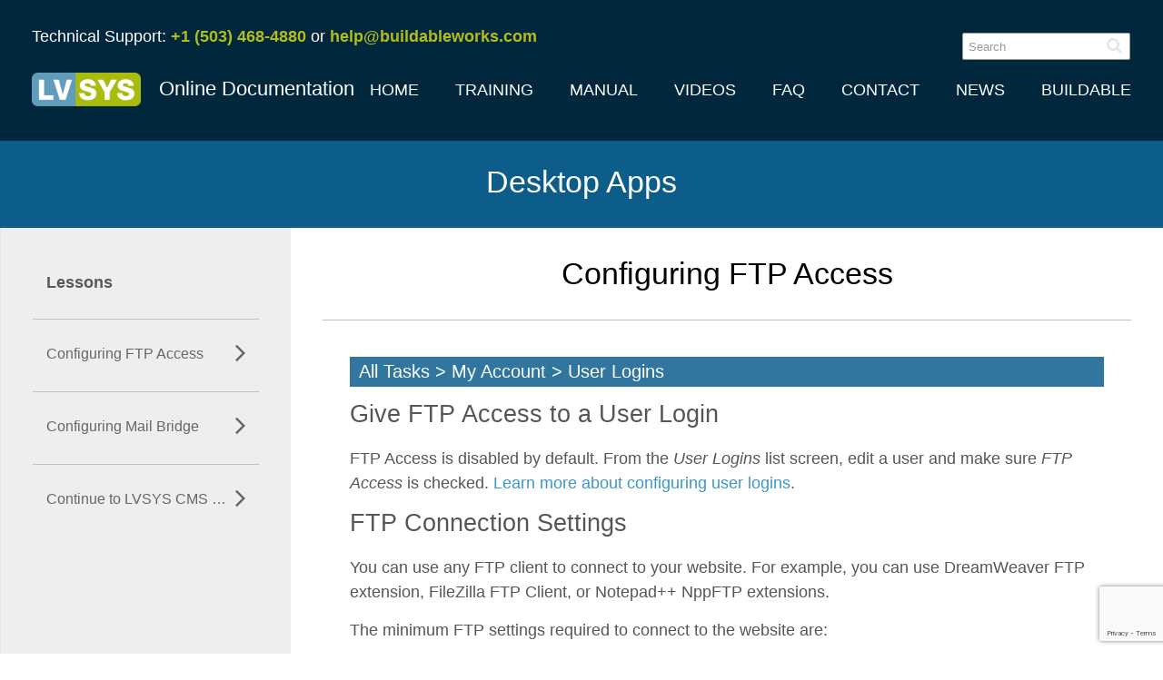

--- FILE ---
content_type: text/html; charset=UTF-8
request_url: https://help.lvsys.com/doc-configuring-ftp-access
body_size: 7130
content:
<!doctype html>
<html lang="en" xmlns="http://www.w3.org/1999/xhtml" xmlns:fb="http://www.facebook.com/2008/fbml">





<head>
<title>Creating and managing user logins in LVSYS</title>
<meta name="description" content="Learn to create and manage user access to the Admin Panel. User Logins allows you to manage users&rsquo; level and scope of access."/>
<meta name="keywords" content=""/>
<meta name="viewport" content="width=device-width, initial-scale=1, maximum-scale=2"/>
<link rel="alternate" type="application/rss+xml" title="" href="/index.php?rss=Article"></link>
<link rel="alternate" type="application/rss+xml" title="help.lvsys.com 301 Redirects" href="/index.php?rss=Article,doc-301-redirect"></link>
<link rel="alternate" type="application/rss+xml" title="help.lvsys.com Advanced CMS Training" href="/index.php?rss=Article,training - advanced"></link>
<link rel="alternate" type="application/rss+xml" title="help.lvsys.com Advertising Training" href="/index.php?rss=Article,training - advertising"></link>
<link rel="alternate" type="application/rss+xml" title="help.lvsys.com Article Training" href="/index.php?rss=Article,training - articles"></link>
<link rel="alternate" type="application/rss+xml" title="help.lvsys.com Articles" href="/index.php?rss=Article,doc-articles"></link>
<link rel="alternate" type="application/rss+xml" title="help.lvsys.com CMS Admin Tools" href="/index.php?rss=Article,doc-cms-admin-tools"></link>
<link rel="alternate" type="application/rss+xml" title="help.lvsys.com Community Forum" href="/index.php?rss=Article,forum"></link>
<link rel="alternate" type="application/rss+xml" title="help.lvsys.com Contacts" href="/index.php?rss=Article,doc-contacts"></link>
<link rel="alternate" type="application/rss+xml" title="help.lvsys.com Contacts Training" href="/index.php?rss=Article,training - contacts"></link>
<link rel="alternate" type="application/rss+xml" title="help.lvsys.com Content Library" href="/index.php?rss=Article,doc-content-library"></link>
<link rel="alternate" type="application/rss+xml" title="help.lvsys.com Desktop Apps" href="/index.php?rss=Article,doc-cms-desktop-apps"></link>
<link rel="alternate" type="application/rss+xml" title="help.lvsys.com Ecommerce Training" href="/index.php?rss=Article,training - ecommerce"></link>
<link rel="alternate" type="application/rss+xml" title="help.lvsys.com Events Training" href="/index.php?rss=Article,training - events"></link>
<link rel="alternate" type="application/rss+xml" title="help.lvsys.com FAQ" href="/index.php?rss=Article,faq"></link>
<link rel="alternate" type="application/rss+xml" title="help.lvsys.com FAQ - Admin" href="/index.php?rss=Article,faq-admin"></link>
<link rel="alternate" type="application/rss+xml" title="help.lvsys.com FAQ - All Topics" href="/index.php?rss=Article,faq-all"></link>
<link rel="alternate" type="application/rss+xml" title="help.lvsys.com FAQ - Analytics" href="/index.php?rss=Article,faq-analytics"></link>
<link rel="alternate" type="application/rss+xml" title="help.lvsys.com FAQ - Articles" href="/index.php?rss=Article,faq-articles"></link>
<link rel="alternate" type="application/rss+xml" title="help.lvsys.com FAQ - e-Commerce" href="/index.php?rss=Article,faq-e-commerce"></link>
<link rel="alternate" type="application/rss+xml" title="help.lvsys.com FAQ - Email" href="/index.php?rss=Article,faq-email"></link>
<link rel="alternate" type="application/rss+xml" title="help.lvsys.com FAQ - Images and Documents" href="/index.php?rss=Article,faq-images-documents"></link>
<link rel="alternate" type="application/rss+xml" title="help.lvsys.com Forms" href="/index.php?rss=Article,doc-forms"></link>
<link rel="alternate" type="application/rss+xml" title="help.lvsys.com Forms Training" href="/index.php?rss=Article,training - forms"></link>
<link rel="alternate" type="application/rss+xml" title="help.lvsys.com General CMS Training" href="/index.php?rss=Article,training - general"></link>
<link rel="alternate" type="application/rss+xml" title="help.lvsys.com Global Settings" href="/index.php?rss=Article,doc-global-settings"></link>
<link rel="alternate" type="application/rss+xml" title="help.lvsys.com How-To Guides" href="/index.php?rss=Article,doc-howto"></link>
<link rel="alternate" type="application/rss+xml" title="help.lvsys.com Introduction" href="/index.php?rss=Article,doc-intro"></link>
<link rel="alternate" type="application/rss+xml" title="help.lvsys.com Introduction to the CMS" href="/index.php?rss=Article,training - intro"></link>
<link rel="alternate" type="application/rss+xml" title="help.lvsys.com IP Blacklist" href="/index.php?rss=Article,doc-ip-blacklist"></link>
<link rel="alternate" type="application/rss+xml" title="help.lvsys.com LVSYS CMS Reference" href="/index.php?rss=Article,doc-reference"></link>
<link rel="alternate" type="application/rss+xml" title="help.lvsys.com LVSYS SEO Reference Guide" href="/index.php?rss=Article,doc-seo-guide"></link>
<link rel="alternate" type="application/rss+xml" title="help.lvsys.com Member Training" href="/index.php?rss=Article,training - members"></link>
<link rel="alternate" type="application/rss+xml" title="help.lvsys.com New Articles" href="/index.php?rss=Article,doc-new-article"></link>
<link rel="alternate" type="application/rss+xml" title="help.lvsys.com New Interface Changes" href="/index.php?rss=Article,doc-new-interface"></link>
<link rel="alternate" type="application/rss+xml" title="help.lvsys.com News and updates" href="/index.php?rss=Article,news"></link>
<link rel="alternate" type="application/rss+xml" title="help.lvsys.com Popular Articles" href="/index.php?rss=Article,popular-articles"></link>
<link rel="alternate" type="application/rss+xml" title="help.lvsys.com SEO Auditing Tools" href="/index.php?rss=Article,doc-lvsys-seo"></link>
<link rel="alternate" type="application/rss+xml" title="help.lvsys.com SEO Training" href="/index.php?rss=Article,training-seo"></link>
<link rel="alternate" type="application/rss+xml" title="help.lvsys.com Template Programming" href="/index.php?rss=Article,template"></link>
<link rel="alternate" type="application/rss+xml" title="help.lvsys.com to be deleted" href="/index.php?rss=Article,delete"></link>
<link rel="alternate" type="application/rss+xml" title="help.lvsys.com Videos" href="/index.php?rss=Article,video"></link>
<link rel="alternate" type="application/rss+xml" title="" href="/index.php?rss=Event"></link>
<link rel="alternate" type="application/rss+xml" title="help.lvsys.com Products" href="/index.php?rss=Product"></link>
<link rel="alternate" type="application/rss+xml" title="help.lvsys.com Men Hats" href="/index.php?rss=Product,hats"></link>
<link rel="alternate" type="application/rss+xml" title="help.lvsys.com Shirts" href="/index.php?rss=Product,shirts"></link>
<link rel="alternate" type="application/rss+xml" title="help.lvsys.com Candles" href="/index.php?rss=Product,candles"></link>
<script type="text/javascript">var __lvsysIsMobile = false;</script><meta property="og:url" content="http://help.lvsys.com/doc-configuring-ftp-access" />
 <meta property="og:title" content="Configuring FTP Access" />
 <meta property="og:description" content="Learn to create and manage user access to the Admin Panel. User Logins allows you to manage users&rsquo; level and scope of access." />
 <meta property="og:type" content="article" />
<meta http-equiv="Content-Type" content="text/html;charset=utf-8" />
<link rel="StyleSheet" type="text/css" href="/css/auto.2442.css"/>
<script type='text/javascript'>function R(f) { return f; }</script>
<script type="text/javascript" src="/admin/js/jquery-1.11.1.min.js"></script> 
<script type="text/javascript" src="/admin/js/jquery-ui-1.11.2.custom.min.js"></script> 
<script type="text/javascript" src="/admin/js/lvsys-1.0.13.js"></script> 
<script type="text/javascript" src="/admin/js/jquery.cycle.all.3.0.3.min.js"></script> 
<script type="text/javascript" src="https://www.google.com/jsapi"></script> 
<script type="text/javascript" src="/admin/js/lvsys-1.0.1.google.js"></script> 
<script type="text/javascript" src="/admin/js/lvsys-1.0.5.cycler.js"></script> 
<script type="text/javascript" src="/admin/js/jquery.droppy.0.1.2.js"></script> 
<script type="text/javascript" src="/admin/js/jquery.flowplayer.3.0.6.min.js"></script> 
<script type="text/javascript" src="/admin/js/jquery.platformselector.js"></script> 
<link rel="StyleSheet" type="text/css" href="/admin/css/jquery-ui/jquery-ui.1.11.2.min.css"/>
<link rel="StyleSheet" type="text/css" href="/admin/css/jquery.droppy.css"/>
<meta name="google-site-verification" content="EdfgD4IJ9PNh34H2ndxpKE6yRvlrHT5m-LnX-zECyZ0" />
<script>
  (function(i,s,o,g,r,a,m){i['GoogleAnalyticsObject']=r;i[r]=i[r]||function(){
  (i[r].q=i[r].q||[]).push(arguments)},i[r].l=1*new Date();a=s.createElement(o),
  m=s.getElementsByTagName(o)[0];a.async=1;a.src=g;m.parentNode.insertBefore(a,m)
  })(window,document,'script','//www.google-analytics.com/analytics.js','ga');

  ga('create', 'UA-4871437-15', 'lvsys.com');
  ga('send', 'pageview');

</script><script type="text/javascript" src="/css/auto.249.js"></script> 
<link rel="stylesheet" href="https://maxcdn.bootstrapcdn.com/font-awesome/4.5.0/css/font-awesome.min.css">
<link href=&ldquo;https://fonts.googleapis.com/css?family=Archivo:400,400i,500,500i,600,600i,700,700i&rdquo; rel=&ldquo;stylesheet&rdquo;>
</head>
<body class="main-home" xClass="main-home">
 <div class="template">
   <div id="" class="x-block  bg-header bg-inside bg-smaller" xType="" xCssId="" xCssClass="bg-header bg-inside bg-smaller" Comment="">
    <div id="" class="x-cell  bg-header-top " xType="" xCssId="" xCssClass="bg-header-top" xWrapping="false" >

      <div id="toptext" ><p class="toptext">Technical Support: <a href="tel:+1 (503) 468-4880">+1 (503) 468-4880</a> <span class="responsive-lg">or</span> <span class="responsive-sm"><br /></span> <a href="mailto:help@buildableworks.com">help@buildableworks.com</a></p></div>


      <div  id="topsearch" ><form method="get" action="article" ><input type='hidden' name='articleSearchShow' value='1'/><div id="topsearch" class="searchbox">
  <input name="articleSearch" type="textbox" value="" /><i class="fa fa-search"></i>
</div></form></div>


      <img id="toplogo"  src="/pub/photo/logo-lvsys.png"/>


      <div id="toplogotext" >Online Documentation</div>


      


      <ul  id="topmenu" ><li  class=" isfirst"  isfirst="true" ><a href="home" title=""  isfirst="true"  class="isfirst " >HOME</a></li><li ><a href="training" title="" >TRAINING</a></li><li ><a href="manual" title="" >MANUAL</a></li><li ><a href="videos" title="" >VIDEOS</a></li><li ><a href="faq" title="" >FAQ</a></li><li ><a href="contact" title="" >CONTACT</a></li><li ><a href="news" title="" >NEWS</a></li><li  class=" islast"  islast="true" ><a href="https://buildableworks.com" title=""  target="_blank"  islast="true"  class="islast " >BUILDABLE</a></li></ul><script type="text/javascript">$(function() {    $('#topmenu').droppy();});</script>


      

     <div class="x-clear"></div>
    </div>
   </div>
   <div class="x-clear"></div>
   <div id="" class="x-block  layout" xType="" xCssId="" xCssClass="layout" Comment="">
    <div id="" class="x-cell   " xType="" xCssId="" xCssClass="" xWrapping="false" >

     
 <div class="content " xClass="">




   <div id="" class="x-block  bg-blue-dark inner-header" xType="" xCssId="" xCssClass="bg-blue-dark inner-header" Comment="">
    <div id="" class="x-cell   " xType="" xCssId="" xCssClass="" xWrapping="false" >

      <div  id="template-input-LArticleCategoryViewer2" ><div class="landing-title center"><h2 class="title semi-bold">Desktop Apps</h2></div></div>

     <div class="x-clear"></div>
    </div>
   </div>
   <div class="x-clear"></div>
   <div id="" class="x-block  bg-clear equi-height-container no-pad full-width" xType="" xCssId="" xCssClass="bg-clear equi-height-container no-pad full-width" Comment="">
    <div class="x-cell-container">
    <div id="" class="x-cell  col-md-9 equi-height article-wrapper float-right nomargin layout-col-left" xType="" xCssId="" xCssClass="col-md-9 equi-height article-wrapper float-right nomargin" xWrapping="false" >

      <div  id="template-input-LArticlePostViewer1" ><div><div class="center article-title">
<h1>Configuring FTP Access</h1>
</div>
<div class="article-body"><p class="nav">All Tasks &gt; My Account &gt; User Logins</p>
<h2>Give FTP Access to a User Login</h2>
<p>FTP Access is disabled by default. From the <span class="action">User </span><em class="action">Logins</em> list screen, edit a user&nbsp;and make sure <span class="action">FTP Access</span> is checked. <a href="doc-cms-managing-user-logins">Learn more about configuring user logins</a>.</p>
<h2>FTP Connection Settings</h2>
<p>You can use any FTP client to connect to your website. For example, you can use DreamWeaver FTP extension, FileZilla FTP Client, or Notepad++ NppFTP extensions.</p>
<p>The minimum FTP settings required to connect to the website are:</p>
<ul>
<li><span class="label">FTP Server</span> &ndash; lvwebs1.lvsys.com</li>
<li><span class="label">FTP Port</span> &ndash; 21</li>
<li><span class="label">Login</span> - username@website.com. Ex: if you configured the user 'admin' with FTP access to the website 'sampleweb.com' then the FTP login would be: admin@sampleweb.com</li>
<li><span class="label">Password</span> - use the Admin Panel password for this user.</li>
</ul>
<h2>Is this a normal FTP server?</h2>
<p>It behaves like a normal FTP server by providing access to photos and document files. &nbsp;It is different because it also provides&nbsp;access to the CMS database, &nbsp;something FTP servers typically don't do.</p>
<h2>Can I use it as a drop box so my clients can send me large files?</h2>
<p>No. This is not meant to be used by your clients. First, file transfers are limited in size and, second, you cannot apply access restrictions to specific folders. So your clients could be making unwanted modifications to your website, or upload documents to the wrong sections!</p>
<h2>What software can I use with the FTP Server?</h2>
<p>Anything really. Dreamweaver, Coda, Notepad++, Visual Studio, Internet Explorer, and all other FTP clients. You can use your favorite HTML editing tool and access the website with all the power of your favorite HTML editor.</p>
<h2>What content is accessible via FTP?</h2>
<p>The FTP server provides access to the following folders:</p>
<table class="data" border="0">
<tbody>
<tr>
<td><strong>Folder</strong></td>
<td><strong>Maps to Content</strong></td>
<td><strong>Notes</strong></td>
</tr>
<tr>
<td>/content/articles</td>
<td>All Tasks &gt; Article Module &gt; Articles (Body)</td>
<td>
<p>Filenames are hyphenated headlines + article ID + ".html". Ex:&nbsp;Added-an-Ad-Serving-Module.87.html</p>
</td>
</tr>
<tr>
<td>/content/events</td>
<td>All Tasks &gt; Calendar &gt; Events (Body)</td>
<td>
<p><span>Filenames are hyphenated headlines + event ID + ".html". Ex:&nbsp;</span><span>Vineyard-Visit.155.html</span></p>
</td>
</tr>
<tr>
<td>/content/products</td>
<td>All Tasks &gt; eCommerce &gt; Products (Body)</td>
<td>Filenames are hyphenated headlines + product ID + ".html". Ex:&nbsp;2013-Reserve-Pinot-Noir.75.html</td>
</tr>
<tr>
<td>/copy</td>
<td>All Tasks &gt; Html &gt; Copy</td>
<td>&nbsp;</td>
</tr>
<tr>
<td>/css</td>
<td>All Tasks &gt; Web Site &gt; Styles</td>
<td>&nbsp;</td>
</tr>
<tr>
<td>/doc</td>
<td>All Tasks &gt; Files &gt; Documents</td>
<td>&nbsp;</td>
</tr>
<tr>
<td>/photo</td>
<td>All Tasks &gt; Files &gt; Images</td>
<td>&nbsp;</td>
</tr>
<tr>
<td>/scripts</td>
<td>All Tasks &gt; Html &gt; Scripts</td>
<td>&nbsp;</td>
</tr>
<tr>
<td>/templates</td>
<td>Template Manager v 2.0 Templates.</td>
<td>&nbsp;<strong>Experts only</strong><span>.</span></td>
</tr>
<tr>
<td>/templates.v1</td>
<td>Template Manager v 1.0 Templates.</td>
<td>&nbsp;<strong>Experts only</strong><span>.</span></td>
</tr>
</tbody>
</table>
<h2>How do I make Photos uploaded through the FTP available in Media Tabs?</h2>
<p>After you upload images via FTP, go to Files &gt; Images and click Resync to make the images available in all CMS photo browsers. &nbsp;</p>
<h2>FTP Commands and Restrictions</h2>
<p>The FTP server allows the following actions: <strong>Add</strong>, <strong>Edit</strong>, <strong>List</strong>, <strong>Delete</strong>. It does not allow Rename actions since filenames are mapped to article headlines, content headlines or other database related fields that cannot accept characters allowed in filenames.</p>
<p>File transfers are capped at <strong>20 MB</strong> to prevent server overloading.</p><span style="display: none;" class="ui-lvsys-arilink" rel="nofollow" ari="APV-150"></span></div>

</div></div>

     <div class="x-clear"></div>
    </div>
    <div id="" class="x-cell  cat-article-sidebar bg-gray equi-height col-md-3 float-left nomargin layout-col-right" xType="" xCssId="" xCssClass="cat-article-sidebar bg-gray equi-height col-md-3 float-left nomargin" xWrapping="false" >

      
<div  id="template-input-LArticleCategoryPostBrowser1" ><div class="landing-article-list landing-article-list-title">
<h3 class="no-marbot">Lessons</h3>
</div><div class="landing-article-list"><a href="doc-configuring-ftp-access">
<span class="ellipsis-overflow">Configuring FTP Access</span>
<i class="fa fa-angle-right"></i>
</a></div><div class="landing-article-list"><a href="doc-configuring-mail-bridge">
<span class="ellipsis-overflow">Configuring Mail Bridge</span>
<i class="fa fa-angle-right"></i>
</a></div></div>


      <div  id="template-input-LArticleCategoryViewer3" ><div class="landing-article-list no-border"><a href="doc-reference"><span class="ellipsis-overflow">Continue to LVSYS CMS Reference</span>
<i class="fa fa-angle-right"></i>
</a></div></div>

     <div class="x-clear"></div>
    </div>
    <div class="x-clear"></div>
    </div>
   </div>
   <div class="x-clear"></div>
 </div>


     <div class="x-clear"></div>
    </div>
   </div>
   <div class="x-clear"></div>
   <div id="" class="x-block  bg-blue-abstract footer-search-container" xType="" xCssId="" xCssClass="bg-blue-abstract footer-search-container" Comment="">
    <div id="" class="x-cell   " xType="" xCssId="" xCssClass="" xWrapping="false" >

      <div  id="template-input-MArticleSearchBox4" ><form method="get" action="article" ><input type='hidden' name='articleSearchShow' value='1'/><div class="big-searchbox searchbox center">
<div class="v-align">
<h2 class="title">What can we help you with?</h2>
  <input name="articleSearch" type="textbox" value="" /><i class="fa fa-search fa-lg search-icon"></i>
<select class="search-category">
<option value="all-articles">All Articles</option>
      <option value="training">Training</option>
      <option value="manual">Manual</option>
      <option value="videos">Video Tutorials</option>
</select><i class="fa fa-angle-down fa-lg dropdown-icon"></i>
</div>
</div></form></div>

     <div class="x-clear"></div>
    </div>
   </div>
   <div class="x-clear"></div>
   <div id="" class="x-block  bg-blue" xType="" xCssId="" xCssClass="bg-blue" Comment="">
    <div id="" class="x-cell   " xType="" xCssId="" xCssClass="" xWrapping="false" >

      <div id="template-input-Mtext10" class="visit-lvsys" ><div class="center">
<div class="col-md-6 center v-align">
<h2>Looking for more? See what Buildable and the LVSYS CMS can do for you today:</h2>
</div>
<div class="col-md-4 v-align center"><a class="btn btn-green btn-arrow btn-light" href="https://www.buildableworks.com">Visit Buildable</a></div>
</div></div>

     <div class="x-clear"></div>
    </div>
   </div>
   <div class="x-clear"></div>
   <div id="" class="x-block  bg-footer" xType="" xCssId="" xCssClass="bg-footer" Comment="">
    <div id="" class="x-cell   " xType="" xCssId="" xCssClass="" xWrapping="false" >

      


      <div id="template-input-Mfootertext" ><div class="col-md-4 footer-info">
<div class="col-md-6">
<p><a href="https://buildableworks.com" target="_blank"><img style="max-width: 100%;" src="/pub/photo/buildable-logo.png" alt="" width="180px" /></a></p>
<p style="font-size: 15px;">The LVSYS CMS is a Buildable product.</p>
<p>Buildable<br /> 620 NE 3rd Street, Suite A <br /> McMinnville, OR 97128</p>
</div>
<div class="col-md-6 footer-info-col-left">
<p><img src="/pub/photo/logo-lvsys.png" alt="" width="100px" /></p>
<p><strong> Tel: </strong> <a href="tel:+1 (503) 468-4880"> +1 (503) 468-4880 </a> <br /> <strong> Fax: </strong> +1 (503) 837-6300</p>
<a href="mailto:help@buildableworks.com"> help@buildableworks.com </a><br /> <a href="https://www.buildableworks.com" target="_blank">www.buildableweb.com</a></div>
<div class="clear-fix">&nbsp;</div>
</div>
<div class="col-md-4 footer-btns">
<div class="center">
<p><a class="btn btn-blue btn-light btn-wide" href="/pub/doc/LVSYSLiveDesktop-1.2.35.msi">Download LVSYS Live Desktop</a></p>
<p><a class="btn btn-green btn-light btn-wide popup-open" data-popup="popup-newsletter">Subscribe</a></p>
<div class="popup popup-newsletter">
<div class="popup-inner">
<div class="popup-content">
<div class="popup-close">&nbsp;</div>
<div class="newsletter-form"><h1>Subscribe to Our Newsletter</h1>
      <p><h4 style="text-align: center;">Please enter your email to receive our newsletter</h4></p>
      <p><form method="post" enctype="multipart/form-data" role="form" action="">
<input type="hidden" name="page" value="doc-configuring-ftp-access"/>
<input type="hidden" name="formSerialId" value="c4ca4238a0b923820dcc509a6f75849b"/>
<div><table border='0' class='ui-form-table  ui-form-table-one-column  '><tr><td valign='top' class='ui-form-cell-label' ><div  fieldId="field_1"  class='ui-form-label'><label for='formData[field_1]'>Email *</label></div></td></tr><tr><td valign='top' class='ui-form-cell-input'  fieldId="field_1" ><input  id="formData[field_1]" name="formData[field_1]"  type="text" class="form-control ui-form-input ui-form-text " value=""  required /></td></tr><tr><td valign='top' class='ui-form-cell-label'></td></tr><tr><td valign='top' class='ui-form-cell-input ui-form-cell-captcha'><input type='hidden' class='g-recaptcha-response' name="formData[g-recaptcha-response]" data-form-serial="c4ca4238a0b923820dcc509a6f75849b" /><script src='https://www.google.com/recaptcha/api.js?render=6Lcnz24aAAAAAICYdDnzc9ZSIAVqUfOEeU3J9rcb'></script><script type='text/javascript'>var formArray = $('.g-recaptcha-response').parents('form');$(formArray).each(function() {  $(this).off('submit');  $(this).submit(function(event) {    event.preventDefault();    var form = $(this);    grecaptcha.ready(function() {      grecaptcha.execute('6Lcnz24aAAAAAICYdDnzc9ZSIAVqUfOEeU3J9rcb', {action: 'homepage'}).then(function(token) {        $(form).find('.g-recaptcha-response').val(token);        event.currentTarget.submit();      });    });  });});</script></td></tr><tr><td valign='top' class='ui-form-cell-input ui-form-cell-submit'><input type="submit" value="Subscribe" class=" ui-form-input ui-form-submit"/></td></tr></table></div><div style='clear: both;'></div></form></p></div>
</div>
</div>
</div>
<p><a class="btn btn-blue btn-light btn-wide" href="contact">Contact Us</a></p>
</div>
</div>
<div class="col-md-4 footer-nav">
<div class="col-md-4 footer-nav-1">
<p><a href="/">Home</a></p>
<p><a href="training">Training</a></p>
<ul>
<li><a href="training-article">Article Training</a></li>
<li><a href="training-general">General CMS Training</a></li>
<li><a href="training-advertising">Advertising</a></li>
<li><a href="training-advanced">Advanced CMS</a></li>
<li><a href="training-contacts">Contacts</a></li>
</ul>
</div>
<div class="col-md-4">
<p><a href="doc-template-programming">Developer Guide</a></p>
<ul>
<li><a href="template-programming-article-module">Article Module</a></li>
<li><a href="template-programming-advertising-module">Advertising Module</a></li>
<li><a href="template-programming-script-module">Script Module</a></li>
<li><a href="template-programming-form-module">Form Module</a></li>
<li><a href="template-programming-directory-module">Directory Module</a></li>
<li><a href="template-programming-global-variables">Global Values</a></li>
</ul>
</div>
<div class="col-md-4 footer-nav">
<p><a href="videos-landing">Videos</a></p>
<p><a href="faq">FAQ</a></p>
<p><a href="contact">Contact</a></p>
<p><a href="news">News</a></p>
<p><a href="https://www.buildableworks.com">Buildable</a></p>
<div class="clear-fix">&nbsp;</div>
</div>
<div class="clear-fix">&nbsp;</div>
</div></div>


      

     <div class="x-clear"></div>
    </div>
   </div>
   <div class="x-clear"></div>
  <div id="signature">
   <a href="https://www.buildableweb.com" target="_blank" alt="McMinnville, Portland and Salem Software, Marketing and Web Development">Web Design and Web Development by Buildable</a>
  </div>
 </div>

<script  type="text/javascript">
</script>
</body>
</html>

--- FILE ---
content_type: text/html; charset=utf-8
request_url: https://www.google.com/recaptcha/api2/anchor?ar=1&k=6Lcnz24aAAAAAICYdDnzc9ZSIAVqUfOEeU3J9rcb&co=aHR0cHM6Ly9oZWxwLmx2c3lzLmNvbTo0NDM.&hl=en&v=PoyoqOPhxBO7pBk68S4YbpHZ&size=invisible&anchor-ms=20000&execute-ms=30000&cb=9vjwffkniyyy
body_size: 48551
content:
<!DOCTYPE HTML><html dir="ltr" lang="en"><head><meta http-equiv="Content-Type" content="text/html; charset=UTF-8">
<meta http-equiv="X-UA-Compatible" content="IE=edge">
<title>reCAPTCHA</title>
<style type="text/css">
/* cyrillic-ext */
@font-face {
  font-family: 'Roboto';
  font-style: normal;
  font-weight: 400;
  font-stretch: 100%;
  src: url(//fonts.gstatic.com/s/roboto/v48/KFO7CnqEu92Fr1ME7kSn66aGLdTylUAMa3GUBHMdazTgWw.woff2) format('woff2');
  unicode-range: U+0460-052F, U+1C80-1C8A, U+20B4, U+2DE0-2DFF, U+A640-A69F, U+FE2E-FE2F;
}
/* cyrillic */
@font-face {
  font-family: 'Roboto';
  font-style: normal;
  font-weight: 400;
  font-stretch: 100%;
  src: url(//fonts.gstatic.com/s/roboto/v48/KFO7CnqEu92Fr1ME7kSn66aGLdTylUAMa3iUBHMdazTgWw.woff2) format('woff2');
  unicode-range: U+0301, U+0400-045F, U+0490-0491, U+04B0-04B1, U+2116;
}
/* greek-ext */
@font-face {
  font-family: 'Roboto';
  font-style: normal;
  font-weight: 400;
  font-stretch: 100%;
  src: url(//fonts.gstatic.com/s/roboto/v48/KFO7CnqEu92Fr1ME7kSn66aGLdTylUAMa3CUBHMdazTgWw.woff2) format('woff2');
  unicode-range: U+1F00-1FFF;
}
/* greek */
@font-face {
  font-family: 'Roboto';
  font-style: normal;
  font-weight: 400;
  font-stretch: 100%;
  src: url(//fonts.gstatic.com/s/roboto/v48/KFO7CnqEu92Fr1ME7kSn66aGLdTylUAMa3-UBHMdazTgWw.woff2) format('woff2');
  unicode-range: U+0370-0377, U+037A-037F, U+0384-038A, U+038C, U+038E-03A1, U+03A3-03FF;
}
/* math */
@font-face {
  font-family: 'Roboto';
  font-style: normal;
  font-weight: 400;
  font-stretch: 100%;
  src: url(//fonts.gstatic.com/s/roboto/v48/KFO7CnqEu92Fr1ME7kSn66aGLdTylUAMawCUBHMdazTgWw.woff2) format('woff2');
  unicode-range: U+0302-0303, U+0305, U+0307-0308, U+0310, U+0312, U+0315, U+031A, U+0326-0327, U+032C, U+032F-0330, U+0332-0333, U+0338, U+033A, U+0346, U+034D, U+0391-03A1, U+03A3-03A9, U+03B1-03C9, U+03D1, U+03D5-03D6, U+03F0-03F1, U+03F4-03F5, U+2016-2017, U+2034-2038, U+203C, U+2040, U+2043, U+2047, U+2050, U+2057, U+205F, U+2070-2071, U+2074-208E, U+2090-209C, U+20D0-20DC, U+20E1, U+20E5-20EF, U+2100-2112, U+2114-2115, U+2117-2121, U+2123-214F, U+2190, U+2192, U+2194-21AE, U+21B0-21E5, U+21F1-21F2, U+21F4-2211, U+2213-2214, U+2216-22FF, U+2308-230B, U+2310, U+2319, U+231C-2321, U+2336-237A, U+237C, U+2395, U+239B-23B7, U+23D0, U+23DC-23E1, U+2474-2475, U+25AF, U+25B3, U+25B7, U+25BD, U+25C1, U+25CA, U+25CC, U+25FB, U+266D-266F, U+27C0-27FF, U+2900-2AFF, U+2B0E-2B11, U+2B30-2B4C, U+2BFE, U+3030, U+FF5B, U+FF5D, U+1D400-1D7FF, U+1EE00-1EEFF;
}
/* symbols */
@font-face {
  font-family: 'Roboto';
  font-style: normal;
  font-weight: 400;
  font-stretch: 100%;
  src: url(//fonts.gstatic.com/s/roboto/v48/KFO7CnqEu92Fr1ME7kSn66aGLdTylUAMaxKUBHMdazTgWw.woff2) format('woff2');
  unicode-range: U+0001-000C, U+000E-001F, U+007F-009F, U+20DD-20E0, U+20E2-20E4, U+2150-218F, U+2190, U+2192, U+2194-2199, U+21AF, U+21E6-21F0, U+21F3, U+2218-2219, U+2299, U+22C4-22C6, U+2300-243F, U+2440-244A, U+2460-24FF, U+25A0-27BF, U+2800-28FF, U+2921-2922, U+2981, U+29BF, U+29EB, U+2B00-2BFF, U+4DC0-4DFF, U+FFF9-FFFB, U+10140-1018E, U+10190-1019C, U+101A0, U+101D0-101FD, U+102E0-102FB, U+10E60-10E7E, U+1D2C0-1D2D3, U+1D2E0-1D37F, U+1F000-1F0FF, U+1F100-1F1AD, U+1F1E6-1F1FF, U+1F30D-1F30F, U+1F315, U+1F31C, U+1F31E, U+1F320-1F32C, U+1F336, U+1F378, U+1F37D, U+1F382, U+1F393-1F39F, U+1F3A7-1F3A8, U+1F3AC-1F3AF, U+1F3C2, U+1F3C4-1F3C6, U+1F3CA-1F3CE, U+1F3D4-1F3E0, U+1F3ED, U+1F3F1-1F3F3, U+1F3F5-1F3F7, U+1F408, U+1F415, U+1F41F, U+1F426, U+1F43F, U+1F441-1F442, U+1F444, U+1F446-1F449, U+1F44C-1F44E, U+1F453, U+1F46A, U+1F47D, U+1F4A3, U+1F4B0, U+1F4B3, U+1F4B9, U+1F4BB, U+1F4BF, U+1F4C8-1F4CB, U+1F4D6, U+1F4DA, U+1F4DF, U+1F4E3-1F4E6, U+1F4EA-1F4ED, U+1F4F7, U+1F4F9-1F4FB, U+1F4FD-1F4FE, U+1F503, U+1F507-1F50B, U+1F50D, U+1F512-1F513, U+1F53E-1F54A, U+1F54F-1F5FA, U+1F610, U+1F650-1F67F, U+1F687, U+1F68D, U+1F691, U+1F694, U+1F698, U+1F6AD, U+1F6B2, U+1F6B9-1F6BA, U+1F6BC, U+1F6C6-1F6CF, U+1F6D3-1F6D7, U+1F6E0-1F6EA, U+1F6F0-1F6F3, U+1F6F7-1F6FC, U+1F700-1F7FF, U+1F800-1F80B, U+1F810-1F847, U+1F850-1F859, U+1F860-1F887, U+1F890-1F8AD, U+1F8B0-1F8BB, U+1F8C0-1F8C1, U+1F900-1F90B, U+1F93B, U+1F946, U+1F984, U+1F996, U+1F9E9, U+1FA00-1FA6F, U+1FA70-1FA7C, U+1FA80-1FA89, U+1FA8F-1FAC6, U+1FACE-1FADC, U+1FADF-1FAE9, U+1FAF0-1FAF8, U+1FB00-1FBFF;
}
/* vietnamese */
@font-face {
  font-family: 'Roboto';
  font-style: normal;
  font-weight: 400;
  font-stretch: 100%;
  src: url(//fonts.gstatic.com/s/roboto/v48/KFO7CnqEu92Fr1ME7kSn66aGLdTylUAMa3OUBHMdazTgWw.woff2) format('woff2');
  unicode-range: U+0102-0103, U+0110-0111, U+0128-0129, U+0168-0169, U+01A0-01A1, U+01AF-01B0, U+0300-0301, U+0303-0304, U+0308-0309, U+0323, U+0329, U+1EA0-1EF9, U+20AB;
}
/* latin-ext */
@font-face {
  font-family: 'Roboto';
  font-style: normal;
  font-weight: 400;
  font-stretch: 100%;
  src: url(//fonts.gstatic.com/s/roboto/v48/KFO7CnqEu92Fr1ME7kSn66aGLdTylUAMa3KUBHMdazTgWw.woff2) format('woff2');
  unicode-range: U+0100-02BA, U+02BD-02C5, U+02C7-02CC, U+02CE-02D7, U+02DD-02FF, U+0304, U+0308, U+0329, U+1D00-1DBF, U+1E00-1E9F, U+1EF2-1EFF, U+2020, U+20A0-20AB, U+20AD-20C0, U+2113, U+2C60-2C7F, U+A720-A7FF;
}
/* latin */
@font-face {
  font-family: 'Roboto';
  font-style: normal;
  font-weight: 400;
  font-stretch: 100%;
  src: url(//fonts.gstatic.com/s/roboto/v48/KFO7CnqEu92Fr1ME7kSn66aGLdTylUAMa3yUBHMdazQ.woff2) format('woff2');
  unicode-range: U+0000-00FF, U+0131, U+0152-0153, U+02BB-02BC, U+02C6, U+02DA, U+02DC, U+0304, U+0308, U+0329, U+2000-206F, U+20AC, U+2122, U+2191, U+2193, U+2212, U+2215, U+FEFF, U+FFFD;
}
/* cyrillic-ext */
@font-face {
  font-family: 'Roboto';
  font-style: normal;
  font-weight: 500;
  font-stretch: 100%;
  src: url(//fonts.gstatic.com/s/roboto/v48/KFO7CnqEu92Fr1ME7kSn66aGLdTylUAMa3GUBHMdazTgWw.woff2) format('woff2');
  unicode-range: U+0460-052F, U+1C80-1C8A, U+20B4, U+2DE0-2DFF, U+A640-A69F, U+FE2E-FE2F;
}
/* cyrillic */
@font-face {
  font-family: 'Roboto';
  font-style: normal;
  font-weight: 500;
  font-stretch: 100%;
  src: url(//fonts.gstatic.com/s/roboto/v48/KFO7CnqEu92Fr1ME7kSn66aGLdTylUAMa3iUBHMdazTgWw.woff2) format('woff2');
  unicode-range: U+0301, U+0400-045F, U+0490-0491, U+04B0-04B1, U+2116;
}
/* greek-ext */
@font-face {
  font-family: 'Roboto';
  font-style: normal;
  font-weight: 500;
  font-stretch: 100%;
  src: url(//fonts.gstatic.com/s/roboto/v48/KFO7CnqEu92Fr1ME7kSn66aGLdTylUAMa3CUBHMdazTgWw.woff2) format('woff2');
  unicode-range: U+1F00-1FFF;
}
/* greek */
@font-face {
  font-family: 'Roboto';
  font-style: normal;
  font-weight: 500;
  font-stretch: 100%;
  src: url(//fonts.gstatic.com/s/roboto/v48/KFO7CnqEu92Fr1ME7kSn66aGLdTylUAMa3-UBHMdazTgWw.woff2) format('woff2');
  unicode-range: U+0370-0377, U+037A-037F, U+0384-038A, U+038C, U+038E-03A1, U+03A3-03FF;
}
/* math */
@font-face {
  font-family: 'Roboto';
  font-style: normal;
  font-weight: 500;
  font-stretch: 100%;
  src: url(//fonts.gstatic.com/s/roboto/v48/KFO7CnqEu92Fr1ME7kSn66aGLdTylUAMawCUBHMdazTgWw.woff2) format('woff2');
  unicode-range: U+0302-0303, U+0305, U+0307-0308, U+0310, U+0312, U+0315, U+031A, U+0326-0327, U+032C, U+032F-0330, U+0332-0333, U+0338, U+033A, U+0346, U+034D, U+0391-03A1, U+03A3-03A9, U+03B1-03C9, U+03D1, U+03D5-03D6, U+03F0-03F1, U+03F4-03F5, U+2016-2017, U+2034-2038, U+203C, U+2040, U+2043, U+2047, U+2050, U+2057, U+205F, U+2070-2071, U+2074-208E, U+2090-209C, U+20D0-20DC, U+20E1, U+20E5-20EF, U+2100-2112, U+2114-2115, U+2117-2121, U+2123-214F, U+2190, U+2192, U+2194-21AE, U+21B0-21E5, U+21F1-21F2, U+21F4-2211, U+2213-2214, U+2216-22FF, U+2308-230B, U+2310, U+2319, U+231C-2321, U+2336-237A, U+237C, U+2395, U+239B-23B7, U+23D0, U+23DC-23E1, U+2474-2475, U+25AF, U+25B3, U+25B7, U+25BD, U+25C1, U+25CA, U+25CC, U+25FB, U+266D-266F, U+27C0-27FF, U+2900-2AFF, U+2B0E-2B11, U+2B30-2B4C, U+2BFE, U+3030, U+FF5B, U+FF5D, U+1D400-1D7FF, U+1EE00-1EEFF;
}
/* symbols */
@font-face {
  font-family: 'Roboto';
  font-style: normal;
  font-weight: 500;
  font-stretch: 100%;
  src: url(//fonts.gstatic.com/s/roboto/v48/KFO7CnqEu92Fr1ME7kSn66aGLdTylUAMaxKUBHMdazTgWw.woff2) format('woff2');
  unicode-range: U+0001-000C, U+000E-001F, U+007F-009F, U+20DD-20E0, U+20E2-20E4, U+2150-218F, U+2190, U+2192, U+2194-2199, U+21AF, U+21E6-21F0, U+21F3, U+2218-2219, U+2299, U+22C4-22C6, U+2300-243F, U+2440-244A, U+2460-24FF, U+25A0-27BF, U+2800-28FF, U+2921-2922, U+2981, U+29BF, U+29EB, U+2B00-2BFF, U+4DC0-4DFF, U+FFF9-FFFB, U+10140-1018E, U+10190-1019C, U+101A0, U+101D0-101FD, U+102E0-102FB, U+10E60-10E7E, U+1D2C0-1D2D3, U+1D2E0-1D37F, U+1F000-1F0FF, U+1F100-1F1AD, U+1F1E6-1F1FF, U+1F30D-1F30F, U+1F315, U+1F31C, U+1F31E, U+1F320-1F32C, U+1F336, U+1F378, U+1F37D, U+1F382, U+1F393-1F39F, U+1F3A7-1F3A8, U+1F3AC-1F3AF, U+1F3C2, U+1F3C4-1F3C6, U+1F3CA-1F3CE, U+1F3D4-1F3E0, U+1F3ED, U+1F3F1-1F3F3, U+1F3F5-1F3F7, U+1F408, U+1F415, U+1F41F, U+1F426, U+1F43F, U+1F441-1F442, U+1F444, U+1F446-1F449, U+1F44C-1F44E, U+1F453, U+1F46A, U+1F47D, U+1F4A3, U+1F4B0, U+1F4B3, U+1F4B9, U+1F4BB, U+1F4BF, U+1F4C8-1F4CB, U+1F4D6, U+1F4DA, U+1F4DF, U+1F4E3-1F4E6, U+1F4EA-1F4ED, U+1F4F7, U+1F4F9-1F4FB, U+1F4FD-1F4FE, U+1F503, U+1F507-1F50B, U+1F50D, U+1F512-1F513, U+1F53E-1F54A, U+1F54F-1F5FA, U+1F610, U+1F650-1F67F, U+1F687, U+1F68D, U+1F691, U+1F694, U+1F698, U+1F6AD, U+1F6B2, U+1F6B9-1F6BA, U+1F6BC, U+1F6C6-1F6CF, U+1F6D3-1F6D7, U+1F6E0-1F6EA, U+1F6F0-1F6F3, U+1F6F7-1F6FC, U+1F700-1F7FF, U+1F800-1F80B, U+1F810-1F847, U+1F850-1F859, U+1F860-1F887, U+1F890-1F8AD, U+1F8B0-1F8BB, U+1F8C0-1F8C1, U+1F900-1F90B, U+1F93B, U+1F946, U+1F984, U+1F996, U+1F9E9, U+1FA00-1FA6F, U+1FA70-1FA7C, U+1FA80-1FA89, U+1FA8F-1FAC6, U+1FACE-1FADC, U+1FADF-1FAE9, U+1FAF0-1FAF8, U+1FB00-1FBFF;
}
/* vietnamese */
@font-face {
  font-family: 'Roboto';
  font-style: normal;
  font-weight: 500;
  font-stretch: 100%;
  src: url(//fonts.gstatic.com/s/roboto/v48/KFO7CnqEu92Fr1ME7kSn66aGLdTylUAMa3OUBHMdazTgWw.woff2) format('woff2');
  unicode-range: U+0102-0103, U+0110-0111, U+0128-0129, U+0168-0169, U+01A0-01A1, U+01AF-01B0, U+0300-0301, U+0303-0304, U+0308-0309, U+0323, U+0329, U+1EA0-1EF9, U+20AB;
}
/* latin-ext */
@font-face {
  font-family: 'Roboto';
  font-style: normal;
  font-weight: 500;
  font-stretch: 100%;
  src: url(//fonts.gstatic.com/s/roboto/v48/KFO7CnqEu92Fr1ME7kSn66aGLdTylUAMa3KUBHMdazTgWw.woff2) format('woff2');
  unicode-range: U+0100-02BA, U+02BD-02C5, U+02C7-02CC, U+02CE-02D7, U+02DD-02FF, U+0304, U+0308, U+0329, U+1D00-1DBF, U+1E00-1E9F, U+1EF2-1EFF, U+2020, U+20A0-20AB, U+20AD-20C0, U+2113, U+2C60-2C7F, U+A720-A7FF;
}
/* latin */
@font-face {
  font-family: 'Roboto';
  font-style: normal;
  font-weight: 500;
  font-stretch: 100%;
  src: url(//fonts.gstatic.com/s/roboto/v48/KFO7CnqEu92Fr1ME7kSn66aGLdTylUAMa3yUBHMdazQ.woff2) format('woff2');
  unicode-range: U+0000-00FF, U+0131, U+0152-0153, U+02BB-02BC, U+02C6, U+02DA, U+02DC, U+0304, U+0308, U+0329, U+2000-206F, U+20AC, U+2122, U+2191, U+2193, U+2212, U+2215, U+FEFF, U+FFFD;
}
/* cyrillic-ext */
@font-face {
  font-family: 'Roboto';
  font-style: normal;
  font-weight: 900;
  font-stretch: 100%;
  src: url(//fonts.gstatic.com/s/roboto/v48/KFO7CnqEu92Fr1ME7kSn66aGLdTylUAMa3GUBHMdazTgWw.woff2) format('woff2');
  unicode-range: U+0460-052F, U+1C80-1C8A, U+20B4, U+2DE0-2DFF, U+A640-A69F, U+FE2E-FE2F;
}
/* cyrillic */
@font-face {
  font-family: 'Roboto';
  font-style: normal;
  font-weight: 900;
  font-stretch: 100%;
  src: url(//fonts.gstatic.com/s/roboto/v48/KFO7CnqEu92Fr1ME7kSn66aGLdTylUAMa3iUBHMdazTgWw.woff2) format('woff2');
  unicode-range: U+0301, U+0400-045F, U+0490-0491, U+04B0-04B1, U+2116;
}
/* greek-ext */
@font-face {
  font-family: 'Roboto';
  font-style: normal;
  font-weight: 900;
  font-stretch: 100%;
  src: url(//fonts.gstatic.com/s/roboto/v48/KFO7CnqEu92Fr1ME7kSn66aGLdTylUAMa3CUBHMdazTgWw.woff2) format('woff2');
  unicode-range: U+1F00-1FFF;
}
/* greek */
@font-face {
  font-family: 'Roboto';
  font-style: normal;
  font-weight: 900;
  font-stretch: 100%;
  src: url(//fonts.gstatic.com/s/roboto/v48/KFO7CnqEu92Fr1ME7kSn66aGLdTylUAMa3-UBHMdazTgWw.woff2) format('woff2');
  unicode-range: U+0370-0377, U+037A-037F, U+0384-038A, U+038C, U+038E-03A1, U+03A3-03FF;
}
/* math */
@font-face {
  font-family: 'Roboto';
  font-style: normal;
  font-weight: 900;
  font-stretch: 100%;
  src: url(//fonts.gstatic.com/s/roboto/v48/KFO7CnqEu92Fr1ME7kSn66aGLdTylUAMawCUBHMdazTgWw.woff2) format('woff2');
  unicode-range: U+0302-0303, U+0305, U+0307-0308, U+0310, U+0312, U+0315, U+031A, U+0326-0327, U+032C, U+032F-0330, U+0332-0333, U+0338, U+033A, U+0346, U+034D, U+0391-03A1, U+03A3-03A9, U+03B1-03C9, U+03D1, U+03D5-03D6, U+03F0-03F1, U+03F4-03F5, U+2016-2017, U+2034-2038, U+203C, U+2040, U+2043, U+2047, U+2050, U+2057, U+205F, U+2070-2071, U+2074-208E, U+2090-209C, U+20D0-20DC, U+20E1, U+20E5-20EF, U+2100-2112, U+2114-2115, U+2117-2121, U+2123-214F, U+2190, U+2192, U+2194-21AE, U+21B0-21E5, U+21F1-21F2, U+21F4-2211, U+2213-2214, U+2216-22FF, U+2308-230B, U+2310, U+2319, U+231C-2321, U+2336-237A, U+237C, U+2395, U+239B-23B7, U+23D0, U+23DC-23E1, U+2474-2475, U+25AF, U+25B3, U+25B7, U+25BD, U+25C1, U+25CA, U+25CC, U+25FB, U+266D-266F, U+27C0-27FF, U+2900-2AFF, U+2B0E-2B11, U+2B30-2B4C, U+2BFE, U+3030, U+FF5B, U+FF5D, U+1D400-1D7FF, U+1EE00-1EEFF;
}
/* symbols */
@font-face {
  font-family: 'Roboto';
  font-style: normal;
  font-weight: 900;
  font-stretch: 100%;
  src: url(//fonts.gstatic.com/s/roboto/v48/KFO7CnqEu92Fr1ME7kSn66aGLdTylUAMaxKUBHMdazTgWw.woff2) format('woff2');
  unicode-range: U+0001-000C, U+000E-001F, U+007F-009F, U+20DD-20E0, U+20E2-20E4, U+2150-218F, U+2190, U+2192, U+2194-2199, U+21AF, U+21E6-21F0, U+21F3, U+2218-2219, U+2299, U+22C4-22C6, U+2300-243F, U+2440-244A, U+2460-24FF, U+25A0-27BF, U+2800-28FF, U+2921-2922, U+2981, U+29BF, U+29EB, U+2B00-2BFF, U+4DC0-4DFF, U+FFF9-FFFB, U+10140-1018E, U+10190-1019C, U+101A0, U+101D0-101FD, U+102E0-102FB, U+10E60-10E7E, U+1D2C0-1D2D3, U+1D2E0-1D37F, U+1F000-1F0FF, U+1F100-1F1AD, U+1F1E6-1F1FF, U+1F30D-1F30F, U+1F315, U+1F31C, U+1F31E, U+1F320-1F32C, U+1F336, U+1F378, U+1F37D, U+1F382, U+1F393-1F39F, U+1F3A7-1F3A8, U+1F3AC-1F3AF, U+1F3C2, U+1F3C4-1F3C6, U+1F3CA-1F3CE, U+1F3D4-1F3E0, U+1F3ED, U+1F3F1-1F3F3, U+1F3F5-1F3F7, U+1F408, U+1F415, U+1F41F, U+1F426, U+1F43F, U+1F441-1F442, U+1F444, U+1F446-1F449, U+1F44C-1F44E, U+1F453, U+1F46A, U+1F47D, U+1F4A3, U+1F4B0, U+1F4B3, U+1F4B9, U+1F4BB, U+1F4BF, U+1F4C8-1F4CB, U+1F4D6, U+1F4DA, U+1F4DF, U+1F4E3-1F4E6, U+1F4EA-1F4ED, U+1F4F7, U+1F4F9-1F4FB, U+1F4FD-1F4FE, U+1F503, U+1F507-1F50B, U+1F50D, U+1F512-1F513, U+1F53E-1F54A, U+1F54F-1F5FA, U+1F610, U+1F650-1F67F, U+1F687, U+1F68D, U+1F691, U+1F694, U+1F698, U+1F6AD, U+1F6B2, U+1F6B9-1F6BA, U+1F6BC, U+1F6C6-1F6CF, U+1F6D3-1F6D7, U+1F6E0-1F6EA, U+1F6F0-1F6F3, U+1F6F7-1F6FC, U+1F700-1F7FF, U+1F800-1F80B, U+1F810-1F847, U+1F850-1F859, U+1F860-1F887, U+1F890-1F8AD, U+1F8B0-1F8BB, U+1F8C0-1F8C1, U+1F900-1F90B, U+1F93B, U+1F946, U+1F984, U+1F996, U+1F9E9, U+1FA00-1FA6F, U+1FA70-1FA7C, U+1FA80-1FA89, U+1FA8F-1FAC6, U+1FACE-1FADC, U+1FADF-1FAE9, U+1FAF0-1FAF8, U+1FB00-1FBFF;
}
/* vietnamese */
@font-face {
  font-family: 'Roboto';
  font-style: normal;
  font-weight: 900;
  font-stretch: 100%;
  src: url(//fonts.gstatic.com/s/roboto/v48/KFO7CnqEu92Fr1ME7kSn66aGLdTylUAMa3OUBHMdazTgWw.woff2) format('woff2');
  unicode-range: U+0102-0103, U+0110-0111, U+0128-0129, U+0168-0169, U+01A0-01A1, U+01AF-01B0, U+0300-0301, U+0303-0304, U+0308-0309, U+0323, U+0329, U+1EA0-1EF9, U+20AB;
}
/* latin-ext */
@font-face {
  font-family: 'Roboto';
  font-style: normal;
  font-weight: 900;
  font-stretch: 100%;
  src: url(//fonts.gstatic.com/s/roboto/v48/KFO7CnqEu92Fr1ME7kSn66aGLdTylUAMa3KUBHMdazTgWw.woff2) format('woff2');
  unicode-range: U+0100-02BA, U+02BD-02C5, U+02C7-02CC, U+02CE-02D7, U+02DD-02FF, U+0304, U+0308, U+0329, U+1D00-1DBF, U+1E00-1E9F, U+1EF2-1EFF, U+2020, U+20A0-20AB, U+20AD-20C0, U+2113, U+2C60-2C7F, U+A720-A7FF;
}
/* latin */
@font-face {
  font-family: 'Roboto';
  font-style: normal;
  font-weight: 900;
  font-stretch: 100%;
  src: url(//fonts.gstatic.com/s/roboto/v48/KFO7CnqEu92Fr1ME7kSn66aGLdTylUAMa3yUBHMdazQ.woff2) format('woff2');
  unicode-range: U+0000-00FF, U+0131, U+0152-0153, U+02BB-02BC, U+02C6, U+02DA, U+02DC, U+0304, U+0308, U+0329, U+2000-206F, U+20AC, U+2122, U+2191, U+2193, U+2212, U+2215, U+FEFF, U+FFFD;
}

</style>
<link rel="stylesheet" type="text/css" href="https://www.gstatic.com/recaptcha/releases/PoyoqOPhxBO7pBk68S4YbpHZ/styles__ltr.css">
<script nonce="ZcWn2ph6LsVWaV5Da4mWzA" type="text/javascript">window['__recaptcha_api'] = 'https://www.google.com/recaptcha/api2/';</script>
<script type="text/javascript" src="https://www.gstatic.com/recaptcha/releases/PoyoqOPhxBO7pBk68S4YbpHZ/recaptcha__en.js" nonce="ZcWn2ph6LsVWaV5Da4mWzA">
      
    </script></head>
<body><div id="rc-anchor-alert" class="rc-anchor-alert"></div>
<input type="hidden" id="recaptcha-token" value="[base64]">
<script type="text/javascript" nonce="ZcWn2ph6LsVWaV5Da4mWzA">
      recaptcha.anchor.Main.init("[\x22ainput\x22,[\x22bgdata\x22,\x22\x22,\[base64]/[base64]/[base64]/[base64]/[base64]/[base64]/KGcoTywyNTMsTy5PKSxVRyhPLEMpKTpnKE8sMjUzLEMpLE8pKSxsKSksTykpfSxieT1mdW5jdGlvbihDLE8sdSxsKXtmb3IobD0odT1SKEMpLDApO08+MDtPLS0pbD1sPDw4fFooQyk7ZyhDLHUsbCl9LFVHPWZ1bmN0aW9uKEMsTyl7Qy5pLmxlbmd0aD4xMDQ/[base64]/[base64]/[base64]/[base64]/[base64]/[base64]/[base64]\\u003d\x22,\[base64]\x22,\[base64]/DglrCksKVdQl/FMKKY8OKwpfDq8KrwoQswqrDtGMaw5zDosK3w5haG8OtU8KtYnLChcODAsKxwosaOX0nX8KBw61swqJyPcKmMMKow4zCtxXCq8KhHcOmZk7DhcO+acKzHMOew4NvwpHCkMOSexY4YcOLUwENw6tww5RbaAIdacOfZwNgfMKNJy7DgUrCk8Knw4d5w63CkMK/w6fCisKyXFozwqZhacK3DjfDssKbwrZ8Vxtowo/CqCPDoBQaMcOOwpdBwr1HfsKLXMOwwqfDiVc5fSdOXVLDs0DCqE7CpcOdwovDj8KUBcK/[base64]/[base64]/wr3DtQ/DkMKuw6nDh8OgwovDo3VrNBkFwqUldDjDqcKCw4YKw4k6w5wkwo/Ds8KrCAs9w65Ow5zCtWjDj8O3LsOnBMO6wr7Di8K/fUA1woErWn4aOMKXw5XChwjDicKawo4gScKlAh0nw5jDh07Duj/[base64]/FcOaQcKHYMO9AMK7wopswpoVw4vCikQjwpPDjWNAwovChBpHw4rDtElRektCPsKSw5kpDMKyC8OCQMOjKcOgYX4vwq9KKQ/Di8Oiw7DDsj7CgWQmw4ppLcOVC8K8wpHDm25odsOUw6/CnBszw7XDmMOtwpBFw6PCsMKyGxzChcONaVMGw6TCt8KYwoolwroEw6vDpDhnwo3Cg1VSw7PCvsKVYMKHwpgYHMKHwoFow4gHwojDu8OUw7FAGsOuw57CmMKMw7JLw6LCsMK6wpzDjCfCpAs7IyzDm2pjcwtxDMOqRMOEw5Mzwr5kw5/CizI1wrsiwqbDsj7ClcKMwpTDnMOHN8ODw75+wpFkFGZAW8O7w7w9wpTCvsOhwobCvkDDhsOnPBEud8K2GzZuXCsWcSHCqjkgw7zDk144NMK4JcOLw6/CuHvCh0EmwqI0V8KxIRZSw6tWEXLChcK2wopLwopeZ3DDr3EuX8KZw5RELMKHNAjCnMO2woLDtgbDusOfwpNCw74ze8OJScOIwpfDpsKzfS/[base64]/CqHA5wqjCnSlETcKuDMKDU1nDjl3Co3UOVsObQMO5wo/[base64]/CscOuLAUkHHXDrcO7cgA1w4/[base64]/CrcOWLlDDicOLwqU/E8OWwp/CpCUKUcKBGVPDmwjClcK0RRh0w5tYXXXDvgoiwpXCjy3Cp3h3w7Vdw4/Cv1cjB8OAXcKfwrYFwq0+wrYYwrDDvsKlwq7ClR7DnMO0egnDv8OqMMKqdG/DkgprwrswOcKawr/CtcKww5NHwq8LwpZMYm3DsWLCjlQow7HDtcOnU8OOHlgIwqgowp7CgsKWwq7DmcKuw5jCo8OowodRw4skGTAYwqYKR8ORw4nDkSxINlYmccOFwqrDrcOCMF/[base64]/[base64]/[base64]/CqMKiC8OmLMK3w7XDp8OswpTCpQfClkAiw7TDhw/CiWF4w7/CuFR0woTDhVtMwrTCsXzDiDXDjMOWLsOCFsKxRcKww6ArwrTClFXDtsOdw4cQw6QmHQxPwp0HD1FZw7ogw4BAw4xuw4XCt8OyNcKEwrHDsMKFfMOqEwFWA8OWAyzDm1LDiQLChcKOIsOqJcO/wo1Pw6nCjlHChsOewp/[base64]/CusKCw6lYQiEGKXAYeBzCsMOTWURbwozCpwPCrW47wpcIwqABworDsMOcwo8Fw5/CpcK1wovDoDDDk2DDohhrw7RoIVzDpcOVw5DCmsOCw57Cr8OwLsK6U8OdwpbCjErCi8OMwptwwrTDmyR9w6TCp8K3PzpYwqnCmyLCqCTChcOLw7nCgk0bwrtzwqfCgMOPesKLasOXcnRuDRkxdMK0wpxPw7QoaWgkE8OTKTsdOBDDoz5fVMOoLjUALcKAFF/Ch13Cr3gDw6hvworCjMOlw5RYwr7DqR0XKQRXwqjCuMO2wrHCpXnDlC/[base64]/DiMKnwptoUXLDusK1PVXDj8KFaUrDqMKBw4IGM8KeZMKSw4p8dyrDg8Kbw5XDlBXCjMKkw6zCrF3DtMKwwr1ySncxXw0kwqnCqMOMQy3CpwQ/VsOEw4lIw4UKw4FBD0TCmcO3OQPCusKtKsKww4rDr2o/w6fCnCM4wqNvwo/DqTHDrMO0wq9LEcKNwqHDs8Ouw5LCrcKkwoNzOj3DlDpSMcOSwrDCu8K6w4/DqsKFw7rCq8KWLcOYbBbCr8K+wowsDkRcfcOBIl/[base64]/wqXCv8KoY8K/[base64]/CtcK6wpdJwqQfP1Mfd8KIMjZRbsOwwoXCi8O6TsKtfMKpw43CnMKQDsO9MMKYw7AUwrIFwqDCiMKfw6U9wrI6w5/[base64]/DrcObVFXDrMKHwo/Dv3PCnE1aw5fDkMKpwrljw4AUwqvCuMKewrjDqHnDmcKdwpjDs217wrhFw7glw57CqcKCQcKaw4ktIsOTdMKVUh/CssKNwqkNwqXCiDzCg2gjYhfDlDUAwprCij0TayPCnwrDpMO+AsKUw4wfegzDiMKiblkhw7LCj8ORw4fCtsKYL8OxwpVabhjCscOtcGwew6/CiljCkMKLw7PDo2TDv1XChsKiFUoxBsOIw5pdOHDDs8O5wqsDRiPClcKuWcOTGz4BTcKoYhFkEsKFZcObIHo/MMONw5zDucOCHMO9blNYw7DChmcQw7zDmHHDrcOBw71rLUHCjMOwR8OeC8KXWcKdIndEw6kqwpbChiDCmMOSTGnCq8K2wpfDucK+NsK5KXE4GMK2wqHDuEIfUlRJwqnDqsOnN8OoF0Y/LcOwwofDkMKow6hMw4zDhcK6BQLDtk5bbQ0mJ8OWw45dw5/[base64]/A8K3BMOjW8Ogwrggw4VuCcOFw4hYworDjllPOMKHAcK7AsO0E0DCnsKIOQzCrsKmwoHCtX/CiXAvVcOLwprCnSoqcQJUwrnCu8OKw545w4obwpbCuz8uw4rDoMO4wrAVBXbDjMK1FUx0TkfDpsKfw6grw6xyScOUVGDChHo5UcKGw4HDrFVcNmZXw43Cvj4lwpIswr/DgljDvGY4IsKiTAXChMK7wopsQhvCqWTCp28Tw6LDjsKyRsKUw4tTw4jDmcKxFSpzAcOnw6zDqcK/[base64]/CmMKxFH/[base64]/CocKlwp7Cr8KDclvDt8KUw6NxKSoMwqghF8OQMcKwBsKIwrpewq3DucO1w7xOTsKZwqbDqhMiwpXDksOUZ8K0wrJofMO+QcKpKsOtQcOfw4bDtnrDjsKMNcKbCAvCv1zDqxIGwq9Aw6zDiC3CnkjCucK0Q8OTckjDlsOTPsOJS8OWMV/ChsOfw6fCoUEOLMKiCMKIw6rDjR7DisORwpfDnsKBRcO8w4LCsMOuwrLDuSgtQ8KjKsO6XQA+UcK/WSjDtmHDgMKub8OKX8O3woDDk8KEGDnCvMKHwpzCrWBaw73Cu2MxbsO6HBBnwrHCrTvDkcKBwqbCrMKgwqx7IMKaw6PCi8KQOcOewqsTwoPDjMK0woHChsKqEDkCwrBoV3vDoVzCqUDCjz/DsnnDtcOGWxEKw7bCpE/DvFkNQwzCksOqN8K8wr7CrsKVFcO7w5LDlcO5w7BdUhFlUmwPFiMew4fCjsOSwpXDqHkPRQ4cw5HDhiR1dsOFVl17ScO7JVUuaS/Dg8OLwqwOd1TCuXLDh1PCu8OLfcOPw6wQZsOnw6zDoiXCpkPCtT/Dg8KPDU8uwq06wovCoQfCiCI/w7cSCDIoU8KsAsOSw5rCgsOjJHvDk8KTfcObw4UxS8KNw4kxw7nDjwI1RcK/XQRBUcO0wrBkw4/DnCzCkE4ld3vDiMKkwp4hwprConjCp8K2wqdow5N8Lg7DtDhywqvDvsKCNsKOw6hqwox7K8OmX143w5DCgSrDusOcw4oHf24SemnClHvCjCw1wq/DoxjCkcKbUWXDmsKJUV3DksKZNUVYw6jDq8OqwqzCpcOQJEwJYMKUw5lMHkd8wqUBKcKXJcO6w4YuYsKILRwsVcOXP8OQw73ClsOYw6QidcONLSnCncKmFhjCjMOjwofCqEHCisOGA25VFcOow4vDiXQfw4DCrcOYYMOnw4MAT8O0FlzCu8Kaw6bCrS/[base64]/[base64]/DjH7DrMOUw7TCrFx/wrjCiEIMZ154U8O5wqcQw4pWw41CP0/CgHQowo9qOl/[base64]/wrHDscKHSAA6L8KcAEnCgknCs8KReMO1MA7DiD7CmcKJcsKYwo1qwp7Ci8KmK37CscOfdkJlwrw2bgXDsUrDsFjDnBvCn2lpwr95w5pvw5RBw4cqwo7Dp8OAZcKGesKwwoDCv8OLwoJbTsOqPl/CjMKaw7fDqsK5w5pDE1DCrGDCssOZGCsuw5HDpsK3TEjCsFHCtD9Tw7PDuMOcZhRfU04Swoc/w4jDtSQ7w5hFK8OXwpYBw7kpw6XCjxV0wr9owoLDhGl3QcO+HcKDQETCj0EEccOxwogkw4PCjBoMw4J6wr8nB8Kaw45SwrnDp8KuwosDa0zClmzCssORQUrCl8OSNEnCt8KiwqpcYG8jDit8w60eQ8KgHCNyCHA/[base64]/w6vCqhZwwpDCrjAzBsKGCsKKZsKnwo9swpgkwpZ/[base64]/DlsO5w6fDosOww7loIMOJWgVJSsOVfQ9RPAUgw7vDrx1zw7FWwotWw4jDuAZUw4fCuzA4woNQwoJ9aA/DjcKvwpd1w7VJJzdrw4Zcw5/[base64]/w6rDncKtw57ChcOnK0IuK8OWCw/[base64]/ClW7DkcOyClotwpnCqlJiGcK8Z8Otwo3CpMOnw5nDkkLClMKkdTARw7/DuFvChGLDp1fDs8KHwrsBwpPCh8OLwrBLeBB1BcKscE5Uwr/CgRYqWBdgG8Oaf8Ozw4zDnjRow4LDvAp6w4zDoMOhwr1EwrTCmmLCqHDClsKNEsKBI8OPwqk9wpJPw7bCu8K9SANNTWLCo8K6w7Jkw43ChAA7w5F7EMKow6PDnsKiJMOmwrHDt8K5wpAJw5pRZ0pfwqRGASHCkQ/DhcOTOw7Dk2LDl0BYH8OOwobDhkwpwpHCjMKSKX5bw5nDlMKdYMOPE3LDjSXCsE0Xwq91PwPCp8OowpcgWg/CtgXDgMOlHXrDgcKGGCBcB8KYCj5Dw6rDqsOKZD04w71xVXs5w6kqDjTDt8KlwoQhHsOtw6PClsO1LgrCt8Osw7HDtzjDvMOjw784w5ISK3/Ck8KvOcOZUyjCisK0EHjCscKjwpl0dhs2w7YVCkh3VsOJwqF7wqTChcOBw6NHSD7CgHgTwqxUw54Aw4haw4U9w4nDu8Kpw6cCf8KKGiDDnsKswpZvwofDon3DgsOmwqQdHmxWw4XDkMOow65lVm1bw6/CtlHChsOfTMKXw6rCgVV6wolAw4JAwrzCkMKPwqZFVwvClynDpg/DhsKVRMOGw5gjw6/[base64]/[base64]/GsKQDCw7SsOUKsKzQjjCpQjCnMKkMlQRwqo+w6ACwrPDlcOMCWJKdMOUw63ChDXDvDzCocKMwpvDhUFVVwgVwppiw5jCu3nCnXPDsAAXwonCqU/CqHPCuT/CuMOlwpZ9w7EBEkzDhsK3wqAyw4QGQcKCw4zDpsOEwrbClzVawojDicK7f8ODw6rDtMOww7Ecwo3Cp8OpwrtBwrPCvcORw4Vew7zDqmIvwqLCu8Klw4pBw4JXw5QFLMOadDPDiGzDj8KSwocFwq/Ds8OscWXCucOhwpLCqElODcKow6wvwp7ChMKuUMKLOSzCiyrDuA7DiHkIFcKMfQXCmMKzwq80wpIeMsK4wq/CpGjDrcOgKnXCh3gyO8KYc8KDI1/CgR7CtGXDh15NIsKXwqbDnTdwEyZ9fwRscjBvwo5TAg7CjXjDvcO6w6rCklQ2VXDDm0c8DH3CuMO1w4gAF8KEDEtJwplRWlk7w6/DjcOaw77Chx4WwoxYdxEhwqxTw6/ChzpQwqtvFcK7woTDvsOuw5Y/w6trccOaw6zDl8KnPsOzwqbDhGfDmCTDmMOYwp3DqTMtLSx5wobDngnDhMKmNBHChQhNw7rDvyXDpg0ew5dbwrjDp8Onw5xMwq/CshPDksOrwrt4MSo/wqsABMKMwrbCqV3DnA/CvRDCt8O8w5MqwpPDksKXwqjCtHtDIMOBw4fDrsKEwpReAFvDoMOXwpM8c8Kbw63CrcONw6bDncKow5/DpTzDhcKXw4hJw5phw7o4UsOIF8KmwoJcM8K7w7LCg8Onw7keEAUxeSjDjWfCgg/DkhDCmHgabcKtNsOzBMKeYDROw7AROhfCkyrCu8O5KMKqw6jCgk1gwoBRBcOzF8OFwph4dMKhcMK1Xxxnw4scVSNeXsO4w5TDjwrCgRp7w43ChMK/ScOGw6bDhhfDt8KQeMKlD3liT8KRew8PwpM1wqN4w61qw6tmw4ZaPsKgwr9lw7jDgsO3woUpwrbDo0pCLsK1bcOne8KZw77DuQpxbcKhasOfckbDj1PDiVbCtGxuZA3DqglpwojDsl3Cti8UW8Kswp/DusOVw6LCvEI7AsOECQAbw6hhwqnDlg3DqsKew7Adw6TDpMKvU8OEEcKvaMK7V8OgwpQ5dsODETcbe8KcwrTCq8OzwqPCgsKFw57CisKAIEZjO37Ci8OzNXFHbQQXVStEw5DCh8KjJCfDscOsCG/[base64]/DjjVnWTEcDj/Dn8OtT8KSXzQseMOmR8KpwoLDoMO3w6jDrMKfSGrCtcOKcMOJw4jDrcOnd2nCrFw2w4bCk8OUZRDCgsK3wp/CnkPDhMO4KcOQDsOGVcOAw6nCucOIHMOLwoR5w5hnD8OOw6wewq84XQs1wrBFwpbDscOKwo0ow5/DssOfw7hsw4bDiCbDvMO7wqnDvn0IX8KJwrzDpW1Aw4N3XcOfw4ImJsKGDC19w5QZf8O3Cx4Iw7oTw60zwqNDT2JQDlzDicObQR7CqRgxw7vDpcKMw7fDqWLDt2XCi8KXw5M8w53DrkBGIsOjw5sOw5nCkxLDvjzDpsKxw7PDgzfCk8O/wrvDgWXDjcOBwpvDjcKQwqHDn0UoGsO2w6gKwr/CmMOoRXfChsKXS2DDnCrDsT4uwprDgh7DgnDDksK2MkXCjcOdw70weMOWNQI/IyjCrElywox1DwXDoV3DoMOOw4UDwoFmw51YGsKZwppPMsOjwpYCeiQzw6bDlMO7DsKTdCcVwqRAZ8KLwppWPgxiw7fDisOWw4AuC0HCpMOdXcO9w5/[base64]/CjMOTw59WRz8eVnLDlzzDjyPDq8O4w7UkTsKHwqjDlXdxE2jDv1zDpMKGw7jDpBhEw6jDnMO0GsOBMmsjw7bCkkUjwqcoaMO4woXDqlnCo8KSwrtjBsOHw5PCulnDgGjDoMK5NHtFwrZOLnV/G8KFw7cqQALChsOHw5kgw47CgsO0P08Awrc8wqTDuMKJLAdZdMKrCEJ7woA/[base64]/DtC0HGBzCo3XDuy0dw4LDoirCkSozanXCsmU5wobDhMOEwoDDmHd3wozDhcODw5/CtBA8O8Ktw7hAwpV3bMKfLxzCocOYPsKgEWrCksKFwoNWwoEeOMKiwq7CiTwjw4vDs8O4CyrCszkYw4hIw4jDiMOVw4IwwrLCnkYCw5obw4Q1RnLCicKnIcOiO8OqD8KPJ8OqGWN/SQ9dVynClcOsw4rCtVh6wqcxw4/[base64]/wq3CrgcBwqchQUrDomIbwpQCNV/CmcOMQTF4V3jDsMORQjnDng3DrQdhUw1JwpHDgmDDjTNIwq3DmBcTwpMfwp0bBMO3woJ5JmTDnMKpw6lUAAYXEsO5w7bDjGsRNiPCiQnChsOuw7wow7rDgB3Ds8OlYcOOwoHCvMOvw5Baw6diwqDDssOqwosVwrBUwo3Cu8KeYMOnfMKmQ1YdIsO4w5/CtMO1CcKww5TCvFbDgMK/dyrDl8OSCCZfwpt/TcO2Q8OafcOUPMKwwrvDtztLwqRnw6MLwqg9w4vCjsKhwpXDiHfDt3rDnThbUsOZKMO2wolgwozDrRXCp8OhSMOKwpsaNDxnw7pxwot4dcKQw71sMTc0w7/[base64]/DuMKKw6PCimfDscO5wqcrMwzDiMKdwr/[base64]/Cl1dLc8Ksw4ZXfxI1wp5zYTLDvwoVdMKEwonCsB9Jw6DCnybCtsOiwrjDmy/DmMKhOMKVw5nClgHDrsOKwrDCvELChyF+wowVwq8TGVnCi8Kiw6vDssOqDcOsPB/Di8KLUTstw4IPTi7DojfCnkwYHcOlclLDlV3CucOUwq7ClsKfcWc9wqvDksKGwqk/w5sZw6nDgBfCvsKaw6ppwpVdw6F2wrpfPMKTPVPDvcK4wo7DgsOCNsKhw5TDoXEgWcOKVlHDi1FoBMKHC8OBw5JDW1R3w5IxwqLCs8OIXGPDmMKGMcOyLsOtw7bCpghbd8K0wr5sP3/CjBLCv3TDkcOFwp5IJkPCvcOkwpzDsB1TUsOdw7bDjMK1fnDDrcOtwq0gIkNQw4kzw5fDpcO+MMOWw5LCucK1w7dFw7EBwp0rw5PCg8KPZcO9KHDDicKtYmAjMiHCriY0MAXCl8ORUcO/[base64]/CscKbw6kuw4TDpcKMwr0HXcKqY8KMV8KUasOxCQLDtS5iw7xsworDixh/[base64]/[base64]/Dp8Oyw5bDoSjCoikbDEBOfsKjwp4POsO5w41xwp1JN8Kvwp3DosKhw5Zxw6HCsgILKjHCqMKiw6xEVsOlw5TDlsKXwqPChA9swpU9VHMjTXQWw4ZUwrxBw691F8KGEMOgw5/Dg0dmAsORwoHDt8KnI0N1w77CohTDgmXDslvCk8KNe0xhOMOWVMOBw61tw5jCu1jCpMOlw5jCksO0woMgXjd3X8ODBRPCrcOFcgQJw7RGwqfCr8OTwqLCisOzw4HDpAcgw6/DocK2wqx5w6LDmyR6w6DDrcKBwpIPwowQH8OKBMOYw6nClUtEUHMlwr7Dm8Omwp/CvnLCp3LDhxzCnkPCqS7DkFlbwrAtSB/CqsObw4rCoMKRw4Z7IWjDjsKpw4nDjRpiIMKLwp7CpBhVw6BtC35xwoZ/GDXDjGU8wqkHc3QgwqbDgEpuwoVFHMKZTTbDm2zCgcOVw7fDvMKBVcKTw4gcw6DCrsONw6lOJcOowp3CnMK8M8KLVj3DusOJBz/DuUlcMMKPw4fCgMOtS8KTScKcwpTDh2/DhRTCrDTChQDCgcO3bDASw61Gw67DrMKQDl3DgHHCuQsgwr7CtMK6dsK3wrUfw6FTwoLCmMOOecOjDF/DlsKnw7jDoS3Cn3zDucKcw5tfKsOhQw49UsKCaMKZCsKvbhUaD8OvwoZwM3/CkMK5ecK5w7QNwqxPcUt5wpwZwrrCjsOjasKHwppLw5PDh8KRw5LDlWRgBcKow7LDtQzDosOLw5xMw5ldwo/[base64]/w7XCrjLDlkPDt8KywqPDi3FJwojDuShmbsKBwrHDqCnDnCxyw4DCom4uwqPCv8OYYMOOTMOxw6zClEJXSy/DgFIBwqJNYyXDhU9OwqzCjsKCPGU3w59gwrplwq0xw7QzHsOfUsORwrBEwrsfWTbDn2d9KMOgwqjCkgZ4wpsUwoPDjcO/H8KLOsOrImBTwp0mwqzCgcOicsKzPW5TDMOOHWrCun7CqnjDisKyM8Opw5M/[base64]/CocKEeT10bMORVz5aNzHClcObwrnDqF/DqMKnw5RTw4AewrYAwogbQAvCnMO5GcOHM8OcPsOzYsKjwox9w5RYK2BebXFrw6rDoxDClmxSwqnCsMOwQS0fGwfDvcKVBBB7P8KNChDCgcK4NDggwrlvworCv8OKFm7Chy7DrcKawrfCn8KzKkrCowrDijzCgcObQHTDrDc/eBjCljoxw7PDhsOoTTbDujI/w4bCgMKHw7fClcK4Z2dFdwgOHsKawr1iZcO3EXx0w4okw4bCuDnDkMOJw7wyRmBnwo98w5EZw6TDiBDDrcOkw40WwowCw4/DvG1YMErDmj3CuXZwGAsFDsKFwqFvSMOiwrjCj8KQHcO5wqvCuMORFBV1EwnDi8Ovw4UPZj7DnW0vPA4tNMO3DgjCo8Ksw7YeYWkaZh/Dk8K4D8KbPsK8wp/[base64]/RHjDsMOBHk0FMEdvITnDhmgTeSVtRcK6wo3Dr8OvbsOhYsOuDMOSJ2gIflIlw4rCmcOdMUJ4w5rDolrCpcOFw4bDtl/CuEEaw5AbwpQOAcKUwrXDll0owozDlETCncKbDsOowrAPJsK0WAZZF8Ksw4o7wqjCgz/[base64]/CuMK5IcO8QyfCk1ZZwqbCtj7DjhoEQcONwrTDnW3DpcOrBcKvKS9HZ8K1w5YPOQTCvwjClyhxCsOIPMO0wrfDn3/[base64]/FcOcwrtHfsO6w4A/wr3DlBZRwqc1w7TDoRPCsS4NMcOZEsOzUiVIwrQFesKdEcOmaicoI1jDmC7DkmLCnBfDmsOCZcOJwrnDuwFSwrc5BsKqUhbCvcOsw4lae3lEw5A/[base64]/CtDNVw5cBw7DDmcK9KMKfehgXwqjDv0xGw4TDi8KjwrrCoX40QwnDlMKvw4g9M1lKI8KtEBlxw6RiwoZje3LDpcOhLcObwr1vw4VpwqAdw7lRwop4w6nCkwrClE8TQ8O9CQZrb8OUI8K9PA/[base64]/DmGwTw6HCpcKbwpMtAsKdw4wDP8Kbw7AaPMKFw6PCm8KKdcKnOcK+w7TDm3fCsMK2w5wSSsKKHsKwesOGw5fCo8OuFsOqTTnDoTkSwqBfw6bCuMOwOMOmLsOGOcOSTHIIQi/DrRvChsKoMTFDw4xxw5jDjRJcNRXCqC13YsOdEsO6w5nDgcOnwrjCgjHCoinDvlB2w4LCiCnCl8OywoTDvFvDtcKiwrlLw7ltw5Alw6o1MS7CvB/DvXYRw57Dnn5dA8OhwoY/woo7D8Kow6LDlsOmLMKqwqrDmknClRzCvnfDh8KjBxAMwp5zaVIBwqDDvFoDPi7CnsKjM8KHJFPDlsObU8K3cMOgTx/DnjjCpMK5TVEuR8OQbcOCwr/DoWrCoFsnwrjDosOhUcOHwpfCn2nDn8Ohw6XDjsKmfcOVw6/DgUdNwrFyPMK1w4bDoGRKSXHDmhljw53CncK4UMOAw77DvcK4N8KUw7QsUsOCSMKcFcK0DlYgw4w6wpRMwpB0wrvDuXJCwppkY0DCqHcTwoHDusOKOyZbfiJ8Zx3DlMOnw63DvTBFw4Q/FQxWHHpcw6IIfWcCFG4aDG/CqjF+w5jDqCLChcKPw4jCvlJdPW0Ww5bDnmfChsOyw61lw5Icw6fDt8KgwpMmWC7CssKVwqwBwrdHwqrDrsKYw6nDoklqcCJaw7FZCVI7QAvDg8KYwqpoZ0JkXUMMwo3Ck2rDqU7DlBrDtiPDvcKSbTNPw6XDmQcLw6PCmMKbPx/[base64]/CpMOmO1rCl8OKw7/DslnCu8O1w5rDnwpJw4zCqsOTEztKwpEcw6QtAzzCuHIIPsOXwppdwo7CuTdVwotHW8OjQMOvwprCpMKFwqDClV4Owo5xwpzCoMO0wqzDs0PDu8OECsKxwq7CjxdJOWsEEU3Co8Ktwocvw6JJwqt/[base64]/w7LCgQ4BworCl8KFAsOAw6dJAMKgVzRIVxBDwqVqwo9jO8O5IQbDtRsTMcOlwrPDssKsw6I4ITLDvcOtUW5TMsK6wpDCsMKsw5nDqsOJw5bDj8Olw5XDhmB9ccOqwpFxa38Nw4DDqV3Dk8Odwo3CocOVWMOmw7/DrsKXw4XDjl1GwrB0QcOdw7Ylwqphw7LCr8OaUFXDkl/DghsLwqpSF8KSwo7DosKtIMO8w7HCnsODw7ZhCnDCksKnwpXCuMOKV1bDonlVwoDDsQ8pw6rCk1fCmkZccnBuWcO2HHhkCnLDjz3CgcOCwqDDlsO6UBfDiETCnBRnSg/CjcOOw5dqw5FFwqhWwoF3cjbCpnnDjMO8WMOPO8KZMyYBwrfCj3Avw6nCpHXDscO5TsK7UAfCkcKCwqjDqsK1w7w3w6PCtMOUwpfDp3pCwqZWMinDlsKbwpbDrMODcTdbIjkqwqY/b8KMwpdaIsOTwrXDp8OFwrzDgMOzw4RJw7PDncODw6dswqxzwoDClQU6ZsK5RWE6wr7DhsOuwpdEw5p3w5HDjxwAbsKNFsOsM2EGI191YFljRk/[base64]/CiMKXw4QQM8KMasO0fAJzw4hSwrXCpDDCp8KBw57DmMKZwoTDszYewrLCvEwvwpjDsMKqQMKow5vCvcKFdkfDo8KYbcKaKsKDwowlA8OsZG7Dt8KBTx7Cm8O+w77DosOLasKDw6zDgU7DhMOkVsKlwogIDTzDk8O3N8OmwphwwoN/w4gxOcKdakVswrxlw60jMMKyw4fDgW4Md8OxQwp+wpnDocOPwr00w44Cw4gpwprDusKnR8OeE8O+wq9uwoTCvXjCn8OHTmZ3RcK/FMKmSFpUUXrCtMOFXsO+w7shP8K7wqpuwp1LwqRETcKwwo7Cp8OawrkLP8KqYsOTYQzDi8Kewq3DncKGwpHCrG9fJMOgwrnCqlEHw5DCpcOlDcO5w7rCuMOoUlZjworCjxkTwr3CncK4fXcLSsOAST3DscO+wrzDujpwLsK/[base64]/HMK5bRPDmjBZdgHCnVvClCvChw8Qwp11OcOew6JGKcOkc8KvVcOywrYXPTvDt8OHwpNSNcKCwrFkwr7DoUpZw7jCvixeSSBAJQDDksKKw7Nmw7rDisODw4Qiw5/DsHRww5JVR8O+PMOoQcOfw43CgsKdVxzCj0BKwoQLwplLwqsCw5sGLsOkw5bCimYmO8OFPEjDoMKlO3vDuGVnI07DqAjDkEbDsMK+wp1swrJlPwnDsggzwqXCmMKrw6pKe8KSQTbDvCHDr8Knw4BaVMO0w7s0esOiwqnCssKCw4jDksKWwrt/w6Q0R8O6wrMTwr/CpWVeF8OEwrPCjWRAw6rCosOTNVRfw4okwq7DoMKzwpUNKsK+wrUSwrzDpcOQV8KtFcOuwo0xAAbDuMOUw41gfg3Dp2jCvj4fw4rCs20pwo7Ck8OmJsKHFjVBwqfDucKxD1LDoMKsB0fDjBrDpjXCtRAGYsKMRsKXWcKGw5Ffw45Mw6DDq8K1w7LCp2/Cv8OPwqQ5w6bDnRvDtwtSEzMDGibCvcK7wppGKcOlwp8TwoAUwp8jU8KGw6vDmMOHRjMxCcOPwo8bw7DCjCgGEsOAXjHCucOAa8KOc8OywokSwopTAcOQG8KGTsO4w4HDrcOyw5LCusOnegTCrsOhw4YFwpvDg0cCwqRxwrbDhgQDwp3DuG94wp/DqsKlNgo/F8Kvw6hLa13DsV/DqsKGwqYNw4nCuVvCssKKw58VWiIHwoQcw6XCi8KrecKDworDssKnw4w0w4DCssOjwrkNdMKGwoARw4HCpygSGT0LwozDmWQcwq3ClsK5McKUwrJIIMKJecOowp1SwpnDksOew7HDjRbDiVzCsBzDnBPCqMOaVkzDlMO9w5tsVV7DiC3CoV/DjDTDi10Fwr3Co8KGJERHwpAgw5PDhMOWwpU+KMKVUMKcw6YHwoJ6BMKMw6HCk8O/w7poUMOOa0zClyDDi8KZe1PCpDJLCsOswoEFw6TCn8KKOSbCmyM6ZMKTKcK0UgI9w7oNHcORO8KXUsO9wqV/[base64]/DimwCV8OewqzCn8Kdw6xlw7sdw75oW8OwfMKzZcKEwrcHVMKcwpYRHhvCtcOnd8KJwoXCmsOYLsKqBDrCoHxlw5hIeRrCn30HOsKTw77DjGLDiyl2BMOfY0vCswLCicOsU8OewqbChlMqPcO2OcK6w7w4wpnDoVbDghM/wqnDlcK/T8OrMMOEw7pAw4JnWsObQCgGwpUbPhjCgsKew4lLE8Odw4vDh2ZsNcOtwr/DlMKUw7/DonwjWMKdL8KqwqkwERcXwpkzwoHDkcK5wpcZViXChAnDlcK1w4p1wqh5wp7CrSYLCsOyYEhqw4TDl3HDvMO/w7BUwrvCqMO3KXhRecOhwrXDu8K1Y8Ojw4NNw74Fw6FQH8Oiw6fCq8ORw6rCsMKzwr4+EcOAL0rCswZNwpMdw4pLPcKABjpZHhPCvsK5egZJMF1iwrIhwpHCuiXCsnx4w6gcK8ONWsOGwrZjasOkKUkYwrXCmMKCUMOZwprDv3lkJ8OVw5/CosOWAzHDqMOIA8OVw6bDvcOrA8OwT8KBwp/DgSkpw7Qywo/CuG8WWMKxSQhawq/CrSHDucKUcMKRQMK8w5nDgsKLF8KwwpvDvsK0wrwWUhBWwqHChMOow49ofMKFfMOiw4ZxQsKZwocPw4zCncOmfsONw5jDrsK+JF/DihrDm8Kvw5jCssOvRXR5OMO0UMOkwo4Ow5EwT20JDChQwqjCh0nCmcKCfEvDq0rChwkcZGDDnAgjHsOYSMOLHn/CmXDDpMOiwot7wr9JKkHCtsKvw6gXGlzCgDXDrVJXOcOqw73DuTlZwr3CqcKVPRoRw6vCvMKqT0vDv3UHw7EDfcOTfMOAw4fCh37CrMKnwqjCu8OiwqVIeMKTwqPCphtrw5/Dp8OKIS/[base64]/w7jClsO4aMOUw6A4Ew1+woIbw71YOkdWw5kJDMKnwrQKAD3DpBp9RVvCmsKHw5DCncOjw4NPKkrCvwvClATDmsOYDxLCnhvCicKJw5REw7TDncKLQcK6wrARGBZWwqLDvcKgIzlJJMOEf8ONOWLChsObwpNGScO6Phpcw7bDpMOcTsOcw4DCsx/[base64]/DlRjCg8K/wpJfw4fDjMOjwpJgw5VuwqPChw3ClcOiF3M5bMOXOikTOsOEwr/[base64]/Cr8KKRH1uw6TCv0VfacOWw4JQcMK/wqV0wocqwpUFw7RjKcKDw73CicOMwrzCh8O/[base64]/ChyotJMKJBhogIsO6w5pJwqJFw4rDlMOlGGhewrMVRsOVwpJcw4LCiUvCs3rDr1chwpvCin94w552F0LCs1/DncOQJcOjYx0vdcK/VMOwYknDt0nChcKwdg7DgMOCwoPCrWcnYsO7Z8OPw4g2PcO6w5/Ctx8bw5nCmcOMEDnDrFbCk8Odw4XDnRDDqRZ/W8KwaybDo2HDqcOfwp8gPsKNfRFjX8KNw4bCsRfDlMKEK8OLw6/Di8Khwot5UirCjmPDvyZAw5lawq3Dq8K/w6DCtcK2w53DlxlubsKfVWwwS2rDpl4mwrfDt3PCjUjCmMKhwpAxw6UGOsOFScOUTsO/w65JTk3CjcKAwpB9fsOSYUDCnMKSwqzDgcOodCzDpSE6McO4w5TCmVnDvGvCmBjDscKbbsK7woh+HMOkKwYCGsKQw5XDqMKHwoVwXkTDnsKow5nCvX/Dkz/DtFocF8O4SsOEwqzCqcOIwrnDkCjCq8OAVcO7U17Dt8K7w5ZkGj7CgxXDtMKcPTgyw68Ow68Iw6kTw4zCq8OMI8Oww6HDmMKuTDxtw7wGwqA8MMOMCyo4wokNwrHDpsO+fhcFNMOBw6vDtMOPwpTCuzgfKsO8VcKpVQkdVkXCgAsQw5HDksKswr/DmcOEwpHDq8KowqNow43DqDgywroPFgcXYsKuw5DDgBjCjFvCigl+wrPCisOZExvChSBhKFHCrnXCn1Iiwq1xw5zDrcKyw4DDrX/DscKsw5TDqcOVw7dNMcO8LcOfMmYqPnM4R8Knw6ldwps4wqZWw7stw4V/[base64]/DiH3ClcKxK8KGw5J/[base64]/Cvkh9EGnDgznCtA/CvsK/AcKTfkINAF3Co8OyHl3DqcOQw7/DvcOdITosw73DqQTDqcKEw54/w5QoLsK9P8KgMcOqYjDDsl/DocORYX1Jw5Fbwp0kwrPDvl1lbnUxQMOrw55DYiTCpsKfVMKzCsKfw4hKw5vDszbDm1zCiznDlsKUIsKdNCplGG1ye8KaM8OTHsO4IFsew4HCo2LDi8OTQcKHwqfDpsO1wqR6F8KSwp/ConvCssOLw7nDrCkqwogDw4XChsKZwq3Cj2vDm0J6wpvDuMOdw5Qawp/CrDgywqXDiEIYFcKyF8Kyw7Qzw7F0w77Dr8O2GjsBw7RZw53DvlDDghHCtnzDhTlzw6J0bsOBemnCnQs/cF8EW8Kkwo3CmAxJw73DocODw7zClVgdGXc0w67Djk7DgEcPCBxdbsOdwoAGVsOPw7vDli8KLcOCwpPClMKlSsKVG8OXw5tbacOwXiA+U8Ogw5nDncKSwrNLw5YLBVrCvyDDh8Kgw7HDqMOjDzRhO0pZEw/DqVDCk3XDvBpCw47CrkvCow7CvMKEw4AAwro/[base64]/YAM2QizCowDCh8OnE8KZfmzCqUx2csKGwrdyw6V/wrjCkMOVwpXCnMKyXMOGRjnDpsOAwovCg3dpw7EQYMK0w6R/YMO5F37DkVXCsAopDMKmdyPCucKSwp7CrWjDpjTCg8OyQzRZw4nDggjDgQPCsS5zccK5TsKpekbDtcKew7HDv8KoWlHCly88WMO4P8KVw5dMw5TCv8KBb8K1w6HDjh7DpwrDiTI1WsO9ZQsrwojCgB5EEsOgwoLCryHDtQQJw7BswrsFGkfCkU7DpknDqwrDlWzDkD/Cs8OQwp8Qw6lFw4fCjXpnwrhYwqLCl3TCpcKawo3Dl8ORZ8K2woFfCDlawrLCkMKcw7ERw47CrsK/NTPCpCTDqVHCisOVVMONwoxNw5hFwphZwpkGw4k7wqfDpsKgUcOpwovCksKmWsOsUMKTMcKWAMOAw47CiFItw6Aywq0rwoDDjGHDvkPChFbCnGrDlgbCjzUeTkkOwprCuA7DnsKoPzcQKkfDicKdW2fDgSLDmwzClcKow4jDqMK/KnzCjj81wrJ4w5Zswq5GwoxiXMKpLlx3RHDCmcKlw49bw7owFcOnwrBFw6TDjmbCgcOpUcKlw7/Dm8KaMMKmwrDDo8OCQMONMsKJw4vCgMOkwpMnwoRKwoXDuHs1wpPCnFfDtcKvwqBzwpHChsOJYG7CosOuMhbDiXPCrcKTPCzCksOPw6XDqkYYwpNwwrtybsKrKHdff280w4l/[base64]/w6gMNsKDw4PCkcOcw5jChMK7NsKmckBSBA3DuMO5w4pEwpVzGgk\\u003d\x22],null,[\x22conf\x22,null,\x226Lcnz24aAAAAAICYdDnzc9ZSIAVqUfOEeU3J9rcb\x22,0,null,null,null,1,[21,125,63,73,95,87,41,43,42,83,102,105,109,121],[1017145,217],0,null,null,null,null,0,null,0,null,700,1,null,0,\[base64]/76lBhnEnQkZnOKMAhk\\u003d\x22,0,0,null,null,1,null,0,0,null,null,null,0],\x22https://help.lvsys.com:443\x22,null,[3,1,1],null,null,null,1,3600,[\x22https://www.google.com/intl/en/policies/privacy/\x22,\x22https://www.google.com/intl/en/policies/terms/\x22],\x2225MfqOsxNZ3buxfxKSQ//SLrNdIPLhDQBCqGcTZHiBg\\u003d\x22,1,0,null,1,1768900962431,0,0,[230,63,138],null,[212,156,82,196,17],\x22RC-uJSj9RCud7XQyQ\x22,null,null,null,null,null,\x220dAFcWeA7IfWUDu3p2dlXZExGQX6rYB_X8pvQ962IdzrW1qUzfiS3MOVLeBg3dFGPqsoWSkfR4i5PPsebpy57G1qyn9sgwxXykFA\x22,1768983762600]");
    </script></body></html>

--- FILE ---
content_type: text/css
request_url: https://help.lvsys.com/css/auto.2442.css
body_size: 24107
content:
/* DO NOT CROSS LINK TO THIS FILE  - This stylesheet was generated on Thu, 02 Oct 2025 19:59:51 -0700 and its name will change */

/*---------------------------------------------*/
/* Stylesheet: tips styles*/

.tip {
font-style: italic; 
font-size: 1em; 
padding: 10px 20px; 
padding-left: 35px;
margin-top: 10px;
min-height: 32px;
color: black;
border: solid 1px #FFcc99;
border-radius: 8px; -moz-border-radius: 8px;
background:  #FFFFDD url(../pub/templates/help/icon-tips.png) no-repeat center left;
}

td .tip {
 min-height: 16px;
 padding: 5px 10px !important;
 padding-left: 18px !important;
 background:  #FFFFDD url(../pub/templates/help/icon-tips-small.png) no-repeat center left !important;
 margin: 0 !important;
}

.todo {
  background-color: yellow;
}

/*---------------------------------------------*/
/* Stylesheet: action and labels*/

/*.action {
  font-style: italic;
  background: #FF9;
}
.label {
  font-weight: bold;
  background: #eeF;
}*/

/* without background: */

.action {
  font-style: italic;
}
.label {
  font-weight: bold;
}

/*---------------------------------------------*/
/* Stylesheet: .code*/

.code-block {
  background-color: #eee;
  border: dashed 1px #ccc;
  padding: 10px;
  font-family: courier new, lucida console;
  font-size: 11px;
  color: black !important;
}

.code-inline {
  font-family: courier new, lucida console;
  font-size: 11px;
  color: black !important;
}

/*---------------------------------------------*/
/* Stylesheet: table data*/

table.data { font-size: .8em;  width: 100%;}
table.data tr:nth-child(even) {background: #f5f5f5}
table.data tr:nth-child(odd) {background: #FFF}
table.data th { text-align: left; vertical-align: top; padding: 5px; color: black; font-weight: bold; text-align: left; border-bottom: solid 1px black;}
table.data td {text-align: left; vertical-align: top; padding: 15px;}
table.data {margin-bottom: 20px;} 

.img-bottom {
  vertical-align:text-bottom;
}

/*---------------------------------------------*/
/* Stylesheet: navigate*/

.nav {
background-color:#31769f;
font-size: 1.1em; 
padding: 2px 10px; 
color:white;
}

/*---------------------------------------------*/
/* Stylesheet: navigate - bottom*/

.navbot {
background-color:#c0c0c0;
font-weight:bold;
}

/*---------------------------------------------*/
/* Stylesheet: mobile templates*/

.home-mobile { font-family: arial; font-size: 14px;}
.home-mobile a { color: orange; }

.home-mobile .x-cell .inner { padding: 20px; }
.home-mobile .bg-header { background: #eee; }
.home-mobile .bg-light { background: #eee; }
.home-mobile .bg-clear { background: none; }
.home-mobile .bg-footer { background: #ddd; }

/*---------------------------------------------*/
/* Stylesheet: table data 2*/

table.data2 { font-size: .8em;  width: 100%;}
table.data2 tr:nth-child(even) {background: #f5f5f5}
table.data2 tr:nth-child(odd) {background: #FFF}
table.data2 th { text-align: left; vertical-align: top; padding: 5px; color: black; font-weight: bold; text-align: left; border-bottom: solid 1px black;}
table.data2 td {text-align: left; vertical-align: bottom; padding: 2px;}

/*---------------------------------------------*/
/* Stylesheet: Defaults*/

/* fix  lightbox issues by swapping box model to content-box */
#fancybox-title-inside { overflow-y: scroll; max-height: 100px; }
#fancybox-wrap { padding: 0 !important; }
#fancybox-wrap * {box-sizing: content-box !important; -moz-box-sizing: content-box !important;}

* {margin: 0px; padding: 0px; box-sizing: border-box;}
html {height: 101%;}
a img {border: none; outline: none;}
img {border: none; outline: none;}
.clear {clear:both; display:block; height:0;}

.float-left {float: left !important;}
.float-right {float: right !important;}


/*--------------- reset browser defaults--------------- */
.main-home { color: #565656; font-family: 'Archivo', sans-serif; font-size: 18px; padding: 0 ; font-weight: 300;
           background: white;  -webkit-font-smoothing: antialiased;}
.main-home a { color: #3C96C8; text-decoration: none; word-wrap: break-word;}
.main-home a:hover { color:  #B2BC1F;/*text-decoration: underline; */}

.main-home h1, .main-home h2.title { font-size: 1.9em; color: #000; font-family: 'Archivo', sans-serif !important; font-weight: normal; margin-bottom: 20px; line-height: 1.5em; }
.main-home h1 a, .main-home h2.title a { color: inherit; text-decoration: none !important; }
.main-home h2 { font-size: 1.5em; color: #565656; font-family: 'Archivo', sans-serif; font-weight: normal; margin-bottom: 20px; }
.main-home h2.inverted { background-color: #444; color: white !important; padding: 5px 10px; text-align: center;}
.main-home h2.inverted a { }
.main-home h2 a { color: inherit; text-decoration: none !important; }
.main-home h3 { font-size: 1.1em; color: #595959; font-family: 'Archivo', sans-serif; font-weight: normal; margin-bottom: 20px; line-height: 1.4em; }
.main-home h3 a { color: inherit; text-decoration: none !important; }
.main-home h3.alt { font-size: 1.1em !important; color: #405d6d; font-weight: normal;margin-bottom: 20px;}
.main-home h3.italic { font-size: 1.1em !important; font-family: 'Archivo', sans-serif !important; font-weight: normal; font-style: italic; margin-bottom: 30px;}
.main-home h4 { font-size: 1em; color: inherit; font-family: 'Archivo', sans-serif; font-weight: normal;margin-top: 0; margin-bottom: 20px; }
.main-home h4 a { color: inherit; text-decoration: none !important; }
.main-home h5 { font-size: 0.75em; color: #E6E6E6; font-family: @main-h5-fontfamily@; margin-top: 0; margin-bottom: 20px; }
.main-home h5 a { color: inherit; text-decoration: none !important; }
.main-home h6 {font-size: 0.5em; color: #E6E6E6; font-weight: normal; }

.main-home p, .main-home ul, .main-home ol { line-height: 1.5em;  margin-bottom: 15px;}
.main-home table {}
.main-home ol, .main-home ul  { }
.main-home ol ol, .main-home ul ul {margin-left: 20px; }
.main-home li {margin-left: 20px; margin-bottom: 15px; }

/* tables */
table.border { border-collapse: collapse; border-spacing: 0px;}
table.border th { text-align: left; font-weight: normal; border-bottom: solid 1px black; padding: 2px;}
table.border td { padding: 2px;}

/* ------ color classes ---------*/
.red { color: #eb2035 !important; }
.serif { font-family: 'Archivo' !important; }
.sans { font-family: 'Archivo', sans-serif !important; }
.larger { font-size: 1.5em;}
.double { font-size: 2em;}
.date { font-family: 'Archivo', sans-serif; font-size: .8em; margin-bottom: 10px; color: #bfbfbf; }
small { font-size: .8em;}
 /*.margin-bottom { 15px; }*/

.readmore { display: inline-block; text-transform: lowercase;color: #fff;font-family: 'Archivo', sans-serif; font-size: .7em; text-decoration: none !important; font-weight: normal !important;}
 .readmore::first-letter {text-transform: uppercase ;  } /* first letter requires inline-block on element */ 
.readmore-small {display: inline-block;text-transform: lowercase;color: #fff ;font-family: 'Archivo', sans-serif; font-size: .7em; text-decoration: none !important; font-weight: normal !important;}
  .readmore-small::first-letter {text-transform: uppercase ; }/* first letter requires inline-block on element */
.readmore a {  color: inherit; text-decoration: none !important; font-weight: normal !important;}
 .readmore a:hover,.readmore:hover { color: #3c96c8 !important;text-decoration: none !important; font-weight: normal !important; }
/*.readmore:hover, .readmore-small:hover {background-color: #85ab7f;}*/
::-webkit-input-placeholder,:-moz-placeholder , ::-moz-placeholder, :-ms-input-placeholder {  color: #f2f2f2 !important; font-family: 'Archivo', sans-serif; font-size: .7em; text-align: left; }

.error-box { color: Red; background-color: #fee; padding: 10px 20px; border-radius: 5px;  margin-bottom: 15px;}
.success-box { color: Green; background-color: #efe; padding: 10px 20px; border-radius: 4px;  margin-bottom: 15px;}

 .arrow-right-white { background: url(/pub/photo/icon_arrow_right_white.png) no-repeat center right; padding-right: 10px;}
 .arrow-right { background: url(/pub/photo/icon_arrow_right.png) no-repeat center right; padding-right: 10px;}
 .arrow-right-large { background: url(/pub/photo/icon_arrow_right_large.png) no-repeat center right; padding-right: 25px;}
 .arrow-left-white { background: url(/pub/photo/icon_arrow_left_white.png) no-repeat center left; padding-left: 10px;}
 .arrow-left { background: url(/pub/photo/icon_arrow_left.png) no-repeat center left; padding-left: 10px;}
 .arrow-left-large { background: url(/pub/photo/icon_arrow_left_large.png) no-repeat center left; padding-left: 25px;}
 
 .nomargin-horizontal { margin-left: 0 !important; margin-right: 0 !important;}
 .nomargin-vertical { margin-top: 0 !important; margin-bottom: 0 !important;}
 .nomargin { margin: 0 !important;}
 .margin-bottom { margin-bottom: 15px;}
 .nopadding { padding: 0 !important;}
 
 /* Sidebars */
 .sidemostviewed div {margin: 0 10px 0 0;}
 .sidemostviewed p {line-height: 1.4em;}

/*---------------------------------------------*/
/* Stylesheet: Layout*/

.main-home h5 {color: #444444}
.home-news-article h2{color: #444444!important;}
.main-home  { }
.main-home   .template {  margin: 0 auto; }

 
.x-block {  margin: 0 auto; width: 100%; }
.x-block > .x-cell { margin: 0 auto; width: 1100px; max-width: 100%; }
.x-block > .x-cell-container { margin: 0 auto; width: 1100px; max-width: 100%; }
.x-clear { clear: both; }
.x-cell > .inner {  padding: 20px; }
.x-cell-container  > .inner { padding: 20px; }
.x-cell.col-md-8 a { text-decoration: underline; font-weight: bold;}

.full-width > .x-cell-container  { width: 100%; }
.lg-width > .x-cell-container { width: 1200px; margin-left: auto; margin-right: auto;}
.md-width > .x-cell-container  { width: 1100px; margin-left: auto; margin-right: auto; }
.sm-width > .x-cell-container  { width: 960px; margin-left: auto; margin-right: auto; }

.col-left { float: left !important; }
.col-right { float: right !important; }
.semi-bold { font-family: 'Source Sans Pro SemiBold', sans-serif !important; }

.highlight { background-color: yellow; }

.bg-header #toptext a:hover {color: #D7F0FE;}

.newsletter-form h1, .popup-newsletter p {margin: 10px; line-height: 1.2em;}
.newsletter-form h4 {margin-bottom: 15px; color: #666; font-size: 1.2em;}
.popup .popup-inner {box-shadow: none !important;}
.popup.popup-newsletter .popup-inner { padding: 30px;}

.v-align { display: inline-block; vertical-align: middle; float: none !important; margin: 0 15px !important; position: relative;}
.center { text-align: center; margin: auto; }
/*.center { display: inline-block; vertical-align: middle; float: none; text-align: center; margin-left: auto; margin-right: auto; }*/
.black {color: #000 !important;}
.no-pad {padding: 0 !important;}
.no-padtop {padding-top: 0 !important;}
.no-padbot {padding-bottom: 0 !important;}

.no-marbot { margin-bottom: 0 !important; }
.no-martop { margin-top: 0 !important; }

.no-border { border: 0px !important; }

.full-width .x-cell-container {width: 100%;}
.full-width {width: 100%;}

.border-left {border-left: 1px solid #95989A;}

.layout > .x-cell {width: 100%;}
.x-cell.wide-cell {width: 1110px;}

.bg-portfolio > .x-cell {width: 1200px;}

.right-photo { float: right;}
.left-photo { float: left;}

.opacity-50-arrow-right { background: url(/pub/photo/arrow-down-thin-50opacity.png) no-repeat 97% 50%; background-size: 20px;}
.arrow-blue-right-thin { background: url(/pub/photo/arrow-blue-right-thin.png) no-repeat right 50%; background-size: 20px; }

.main-home h3 {font-weight: bold;}

/*--------- generic templating --------- */
.master-col-left { float: left; margin-right: 30px;}
.master-col-right { float: right; }
.layout-col-left { float: left;}
.layout-col-right { float: right; }

/*----- Search Pseudoselectors ------*/

::-webkit-input-placeholder { /* Chrome/Opera/Safari */
  color: #95989A;
}
::-moz-placeholder { /* Firefox 19+ */
  color: #95989A;
}
:-ms-input-placeholder { /* IE 10+ */
  color: #95989A;
}
:-moz-placeholder { /* Firefox 18- */
  color: #95989A;
}

/*----- Text Colors? ----- */
.blue-text { color: #3c96c8; }

/* ------------- slices ----------------------*/
.bg-header  { position: relative;}
  .bg-header .x-cell {position: relative;}
.bg-menu {} /* not used */
.bg-slideshow { overflow: hidden; /*background-color: #3c96c8;  background-image: radial-gradient(circle, #383d74, #3c96c8);*/}
 .bg-slideshow .x-cell { width: 100%; margin: 0 auto; }
.bg-light { background: radial-gradient(circle, #f2f2f2, #eeeeee); padding: 50px 0;}
.bg-clear { background:  white; padding: 35px 0;}
.bg-clear.layout-col-left { padding: 35px;}
.bg-gray {background-color: #eeeeee; padding: 30px 0;}
.bg-gray-dark {background-color: #bfbfbf; padding: 50px 0;}
.bg-gray-light {background-color: #f2f2f2; padding: 35px 0;}/*text directly under inner header*/
.bg-gray-darker {background-color: #444; padding: 50px 0;}
.bg-blue {background-color: #3c96c8; padding: 50px 0; color: #fff;}
.bg-blue-dark {background-color: #0C5D89; padding: 50px 0; color: #fff;}
.bg-blue-dark .landing-title h1 { color: #fff !important; }
.bg-blue-nopad {background-color: #3c96c8; padding: 0; color: #fff;}
.bg-green {background-color: #B2BC1F;}
.bg-green-light {background-color: #c9d653;}
.bg-red {background: #e65b24;}
.bg-purple {background: #4a316a;}
.bg-footer { background: #222222; padding: 50px 0;}
.bg-full .x-cell { width: 100% !important;} 
.bg-nopad  { padding-bottom: 0 !important;} 

.bg-blue-abstract { background: url(/pub/photo/abstract-motion-blue-1263.jpg) no-repeat center center; background-size: 100% 200%;}
.bg-blue-abstract.footer-search-container { padding: 50px 0; }

.bg-blue h2,.bg-blue h2.title, .bg-blue h3, .bg-blue h4, .bg-blue-dark h2, .bg-blue-dark h2.title, .bg-blue-dark h3, .bg-blue-dark h4 {color: #fff;}
.bg-gray h1 { color: #00273C; }

/* ----- top strip header -----*/
.bg-top-header {/*background-color: #eeeeee;*/}
.bg-top-header .x-cell {height: 45px;}
.bg-top-header p {line-height: normal;}
#toptext {position: absolute; top: 8px;}
.toptext a {font-weight: bold;}
.searchbox {}

/*.searchbox input {box-shadow: 3px 3px 10px #E6E6E6;}*/

.bg-top-header .facebook {display: inline-block; vertical-align: middle; width: 13px; height: 13px; background: url(/pub/photo/header_icon_facebook_sprite.png) no-repeat;}
.bg-top-header .facebook:hover { background-position: 0 -13px;}
.bg-top-header .linkedin { display: inline-block; vertical-align: middle; width: 13px; height: 13px; background: url(/pub/photo/header_icon_linkedin_sprite.png) no-repeat;}
.bg-top-header .linkedin:hover { background-position: 0 -13px;}


/* ----- main header ---- */
.bg-inside { background: #00273C !important; height: 235px !important; } 
.bg-inside h1 {color: #ffffff; } 
.bg-inside .toptitle { position: absolute; top: 140px; width: 100%;}
.bg-smaller { height: 155px !important; }
.bg-header { background: url(/pub/photo/abstract-motion-blue-1263.jpg) no-repeat center center; background-size: 100% 100%; color: #fff; height: 292px;}
.bg-header #toplogo {position: absolute; top: 80px; left: 35px; width: 120px;}
.bg-header #toplogotext {position: absolute; top: 85px; left: 175px; font-size: 1.2em;}
.bg-header #topsearch {position: absolute; top: 8px; right: 8px;}
.bg-header #topsearch input {width: 185px !important; height: 30px; border: 1px solid #95989A; background: white !important; padding: 10px 30px 10px 6px; font-family: 'Archivo', sans-serif;}
.bg-header #topsearch input:focus {outline: 0; } 
.bg-header #topsearch input {margin-top: 20px; margin-right: 20px; } 

.bg-header #topsearch i { position: absolute; border: none; width: 13px; height: 13px; right: 33px; top: 25px; cursor: pointer; color: #E6E6E6; }
.bg-header #toptext {left: 35px; top: 27px; font-size: 1em; line-height: 16px;}
.bg-header #toptext a { color: #B2BC1F;}
.bg-header #topmenu {position: absolute; top: 86px; right: 35px; font-size: 1em; z-index: 1; text-transform: uppercase;}
.bg-header #topmenu li { padding-left: 20px;}
.bg-header .header-title {}
.bg-header .big-searchbox { padding: 10px; }
.big-searchbox i { margin-left: -40px; cursor: pointer; color: #E6E6E6; margin-right: 20px;  }

.big-searchbox .dropdown-icon {font-size: 1.5em; position: absolute; right: -5px; bottom: 20px; pointer-events: none; }
.big-searchbox input { width: 416px; padding: 20px !important; }
.big-searchbox .search-category { margin-left: -9px; padding: 20px !important; -webkit-appearance: none; color: #95989A;  border: 1px solid #bfbfbf; border-left-color: #e6e6e6}
.bg-header h2.title, .big-searchbox h2 { color: #ffffff !important; }

.bg-header .menu-toggle, .bg-header .topmenu-mobile {display: none;}

.bg-header-top { width: 100%; max-width: 100%; height: 120px;}
.bg-header-search { width: 100%; max-width: 100%;}

.bg-header > .x-cell-container { width: 100%; }
.bg-header > .x-cell { width: 100%; }



/* --- Sticky Header --- */
.sticky.bg-top-header { position: fixed; z-index: 500; top: 0; }
.sticky.bg-header { 
  position: fixed; z-index: 500; top: 45px; margin-left: auto; margin-right: auto; 
  width: 100% !important; background: #fff; 
  -webkit-box-shadow: 0 0px 4px -4px #444;
  -moz-box-shadow: 0 4px 4px -4px #444;
        box-shadow: 0px 5px 5px -4px #444;

}
/*Alternate box shadow: 0px 1px 5px 0px rgba(0, 0, 0, 0.73);*/
.sticky.bg-header .x-cell{ max-width: 960px;   }
.sticky.bg-slideshow { margin-top: 119px; }

.smaller { REMtransition: transform 0.5s; REMtransform: scale(1,.5); }
.sticky.bg-header.smaller .x-cell{ REMheight: 50px !important; }
.sticky.bg-header.smaller #topmenu{ REMtop: 20px !important; }
.sticky.bg-header.smaller .bg-top-header {} 
.sticky.bg-header.smaller{   }

.inner-header { padding: 20px 0 5px 0!important; }

/* --- Side Contact Form Tab & Container --- */

.contact-form-container, .header-sidebar {position: fixed; width: 270px; height: 532px; margin: auto 0 !important; right: -274px; top: 0; bottom: 0; z-index: 100000; background: #fff; border-bottom-left-radius: 5px; box-shadow: -2px 1px 4px rgba(0, 0, 0, 0.5); font-family: 'Archivo', sans-serif !important; color: #565656 !important; border: 2px solid #e65b24; border-right: 0;}
.header-sidebar {padding: 20px 0; border-top-left-radius: 5px;}
.contact-form-container.open, .header-sidebar.open {z-index: 100001;}
.contact-form-container.form-submit, .header-sidebar.form-submit {z-index: 100001; right: 0;}
.contact-form-container.error-container {height: 620px;}
.contact-form-container.success-container {height: 826px;}
.contact-form-tab, .header-tab, .newsletter-form-tab {width: 140px; height: 54px; font-size: 1.5em; text-align: center; line-height: 50px; border-top-right-radius: 5px; border-top-left-radius: 5px; background: #e65b24; box-shadow: -1px -2px 4px rgba(0, 0, 0, 0.5); position: absolute; left: -97px; top: 41px; cursor: pointer; -ms-transform: rotate(-90deg); -webkit-transform: rotate(-90deg); -moz-transform: rotate(-90deg); -o-transform: rotate(-90deg); transform: rotate(-90deg); color: #fff;}
.header-tab, .newsletter-form-tab {top: 300px !important;}
.contact-form-tab i {-ms-transform: rotate(90deg); -webkit-transform: rotate(90deg); -moz-transform: rotate(90deg); -o-transform: rotate(90deg); transform: rotate(90deg); transform-origin: center;}
.contact-form-body {padding: 20px;}
.header-sidebar-body {height: 492px; overflow-y: scroll; padding: 0 20px;}
.contact-form-body table {margin-bottom: 0;}
.contact-form-body p {font-size: 1.3em; margin-bottom: 5px;}
.contact-form-body a, .header-sidebar-body a {color: #3c96c8 !important;}
.header-sidebar-body .active a {color: #e65b24 !important;}
.contact-form-body a:hover, .header-sidebar-body a:hover {color: #B2BC1F !important;}
.bg-footer .contact-form-body h4 {font-size: 1.9em; color: #565656 !important; text-align: center; margin-bottom: 5px;}

/* IE Fixes */
.contact-form-container, .header-sidebar, .popup-open {display: none\0/ !important;}
@media screen and (min-width:0\0) and (min-resolution:+72dpi) {  .contact-form-container, .header-sidebar, .popup-open { display: block !important; } }

/*---------- popup -------------*/

.popup {display: none; position: fixed; top: 0; left: 0; background: rgba(0, 0, 0, 0.5); z-index: 1000; width: 100%; height: 100%; }
.popup.form-submit {display: block;}
.popup .popup-inner {position: fixed; top: 40px; left: 0; right: 0; margin: auto; width: 800px; height: 730px; background: #fff; padding: 30px 50px; font-size: initial; color: #000; z-index: 1001; box-shadow: 0 0 5px 2px rgba(0, 0, 0, 0.5);}
.popup.error-container .popup-inner {height: 845px;}
.popup.success-container .popup-inner {height: 670px;}
.popup-tab {position: fixed; bottom: 50%; top: 0; right: -43px; left: auto; margin: auto 0; z-index : 999;}
.popup .popup-inner h4 {text-align: left;}
.popup .popup-close {position: absolute; top: 15px; right: 20px; font-size: 1.5em; cursor: pointer; color: #3c96c8;}
.popup .popup-close:hover {color: #B2BC1F;}
.popup-open {cursor: pointer;}

.popup-newsletter {}
.popup-newsletter .ui-form-captcha-img { float: right; }
.popup.popup-newsletter .popup-inner {width: 500px; height: auto; padding: 20px 30px;}

.bg-footer .popup-newsletter h2 { color: inherit !important;}
.bg-footer .popup-newsletter p { text-align: left !important;}
.popup-newsletter input:not([type=submit]) { font-family: 'Source Sans Pro', sans-serif !important; Border-radius: 2px; border: solid 1px #6c7e88; padding: 5px 10px; background: #fff; width: 100%;}

/*---------- slideshow slide -------------*/
 .bg-slideshow, .bg-slideshow h1, .bg-slideshow h2, .bg-slideshow h3, .bg-slideshow h4, .bg-slideshow p, .inside-slideshow-copy h1 { color: #fff; font-family: 'Archivo'; line-height: 1.3em;}
 .bg-slideshow h1, .bg-slideshow h2, .bg-slideshow h3 { text-shadow: 2px 2px 5px rgba(0, 0, 0, 0.7);}
 .bg-slideshow h2 {margin-bottom: 40px;}

/*---------- home -------------*/
 
.home-information {margin-bottom: 25px!important;}
.home-slideshow {position: relative; color: white; }
 .home-slideshow .slideshow { position: relative; z-index: 1; }
 .home-slideshow .slideshow .ui-slide { width: 960px; margin: 0 auto; padding: 40px; height: 300px;} /* we need hardcoded width */
 .home-slideshow-pager {position: absolute; bottom: 10px; width: 100%; z-index: 2; text-align: center; }
   .home-slideshow-pager a { display: inline-block;  background: #383d74; border: solid 1px white; 
      width: 10px; height: 10px; border-radius: 50%; overflow: hidden; margin-right: 10px;}
   .home-slideshow-pager a.activeSlide {  background: white;}
   .home-slideshow-pager a img { display: none; }
@media screen and (max-width:960px) {
  .home-slideshow .slideshow .ui-slide { width: auto; height: auto;}
}

/*-- bg-gray secondary-menu --*/
.bg-gray .second-menu { width: 75%; padding: 10px 0; font-weight: 400; height: 100px; }
.second-menu .second-menu-button { width: 32%; height: 100%; display: inline-block; padding: 10px 0;}
.second-menu-border { border: 1px #95989A solid; }
.second-menu p { color: #444; font-size: 0.9em; margin: 0;}
.second-menu a { font-size: 1.6em; }
.second-menu .col-md-4 { padding: 10px 0; }

/*-- Home - Info Blocks --*/
.home-info-blocks {  }
.home-info-blocks .col-md-4 { padding: 0px 20px; }
.home-info-blocks img { width: 120px; opacity: 0.6;}
.home-info-summary { width: 960px; max-width: 100%; margin-bottom: 40px; }

/*-- Home News Block --*/
.home-news { }
.home-news-article { padding: 0 45px;}
.home-news-article h2 { color: #444444 !important;}
.home-news-article a { color: #3c96c8; font-size: 0.9em; }
.home-news h3 { color: #00273C;}

/*-- Home Popular Articles --*/
.home-pop-article-box { }
.home-pop-article-box-middle { margin: 0 -14px !important; position: relative; z-index: 1; }
.home-pop-article-box, .home-pop-article-box-middle { box-shadow: 0px 5px 10px rgba(0,0,0,0.25); color: #000; border: 1px solid #bcbcbc; border-radius: 3px; background-color: #fff; padding: 35px;}
.home-pop-article-box h3, .home-pop-article-box-middle h3 { color: #00273C;}
.home-pop-article-box p a, .home-pop-article-box-middle p a { color: #3c96c8; font-size: 0.9em; }

 #home-talk-to-us {}
  #home-talk-to-us a { display: block; margin-left: auto; margin-right: auto; position: relative; background: #3c96c8; width: 213px; transition: background-color .3s;}
  #home-talk-to-us img { position: relative; z-index: 1; display: block;opacity: .15;width: 213px; transition: opacity .25s;}
  #home-talk-to-us img::after { display: none; }
  #home-talk-to-us a:hover { background: none;text-shadow: 0px 0px 4px rgba(0,0,0,.2);background-color:#333333;}
  #home-talk-to-us a:hover img { opacity: .75; }
  #home-talk-to-us .copy { position: absolute; z-index: 2; top: 40px; padding: 0 30px; line-height: 1.2em; color: white !important; width: 100%; text-align: center; font-family: 'Archivo', sans-serif; }
  #home-talk-to-us .copy strong { display: block; font-size: 2em; margin-bottom: 10px; font-weight: normal; font-family: 'Archivo';}

.slide-box-container { position: relative;}
.slide-box-prev { position: absolute; left: -50px; top: 0; bottom: 0; margin: auto 0; height: 48px; width: 24px; background: url(/pub/photo/left-arrow.png) no-repeat left center; z-index: 12; cursor: pointer;}
.slide-box-next { position: absolute; right: -50px; top: 0; bottom: 0; margin: auto 0; height: 48px; width: 24px; background: url(/pub/photo/right-arrow.png) no-repeat left center; z-index: 12;cursor: pointer;}
.slide-box-pager { text-align: center; }
.slide-box-pager a { display: inline-block;  margin-right: 20px; margin-bottom: 20px; }
.slide-box-pager a img { border: none; box-sizing: border-box; -moz-box-sizing: border-box; box-shadow: none;}
.slide-box-pager a.activeSlide img { border: solid 10px #ffc200; }

.category-links a {word-wrap: normal; color: #000;}

.pricing-link {color: #000 !important; text-decoration: underline !important; font-weight: bold;}
.pricing-link:hover {color: #B2BC1F !important;}
  
.bg-blue .category-header, .bg-blue-dark .category-header {border-color: #fff;}
.category-header {border-bottom: 1px solid #000; margin-bottom: 20px; padding: 15px 0;}
.category-header h2 {margin: 0;}

.what-we-do h4 {font-size: 1.25em; margin-bottom: 0; line-height: 50px;}

.star {color: #e6d200;}

.design-boxes {border-spacing: 15px;}
.design-boxes td {vertical-align: bottom;}
.design-box {background: #eeeeee; padding: 10px 15px; border-radius: 5px;}
.design-box p, .design-box ul {text-align: left; padding: 0 15px;}
.design-box p {margin-bottom: 0;}

/* IE8 Fix */
.design-box ul {padding: 0 10px\0/;}

.platform-boxes {border-spacing: 15px;}
.platform-boxes td {vertical-align: bottom; }
.platform-boxes td h4 {margin-bottom: 0;}
.platform-boxes td h4 .light-text {font-weight: normal;}

.middle-or {padding: 0 20px;}

/*-------------- Process page ----------------*/

.process-steps {padding-top: 10px; position: relative;}
.process-bar {position: absolute; width: 0; height: 0; border: 4px solid transparent; left: 27px; border-left-color: #B2BC1F; z-index: 1;}

.process-step-inner:before, .process-step-number {background: #3c96c8; border-radius: 50%; position: absolute; left: -27px; top: -15px; width: 50px; height: 50px; text-align: center; line-height: 50px; color: #fff; font-size: 1.2em; transition: .5s; z-index: 2;}

.process-1 .process-step-inner:before {content: "1";}
.process-2 .process-step-inner:before {content: "2";}
.process-3 .process-step-inner:before {content: "3";}
.process-4 .process-step-inner:before {content: "4";}
.process-5 .process-step-inner:before {content: "5";}
.process-6 .process-step-inner:before {content: "6";}
.process-7 .process-step-inner:before {content: "7";}
.process-step {border-left: 4px solid #3c96c8; /*box-shadow: -4px 0px 0px 0px #3c96c8;*/ padding-left: 45px; margin-left: 27px; position: relative; transition: color .5s;}
.process-step:before {content: ""; position: absolute; width: 0; height: 0; border: 4px solid transparent; left: -4px;}

.process-step.active .process-step-inner:before, .process-step.scroll .process-step-inner:before, .process-step.active .process-step-number, .process-step.scroll .process-step-number {background: #B2BC1F;}
.process-step.large .process-step-inner:before, .process-step.large .process-step-number {width: 60px; height: 60px; left: -32px; top: -20px; line-height: 60px;}
.process-step.active:before {width: 100%; height: 100%; border-left-color: #B2BC1F;}
.process-1.active:before {transition: height 4s linear 0.5s;}
.process-2.active:before {transition: height 8s linear 0.5s;}
.process-3.active:before {transition: height 8s linear 0.5s;}
.process-4.active:before {transition: height 8s linear 0.5s;}
.process-5.active:before {transition: height 4s linear 0.5s;}
.process-6.active:before {transition: height 2s linear 0.5s;}
.process-7.active:before {transition: height 10s linear 0.5s;}

.process-step.launch.active .process-step-inner:before, .process-step.launch.active .process-step-number {background: #e65b24;}
.process-step.launch.active:before {border-left-color: #e65b24;}

.process-7 .process-step-inner:after {content: ""; width: 0; height: 0; border-left: 19px solid transparent; border-right: 19px solid transparent; border-top: 29px solid #3c96c8; position: absolute; left: -21px; bottom: -11px; transition: 0.5s; z-index: 2;}
.process-7 .process-step-inner.active:after, .process-7 .process-step-inner.scroll:after {border-top-color: #B2BC1F;}

.add-pad {padding: 30px 10px;}
  
/*-------------- 404 page ----------------*/

#search404 { position: relative; background: #f2f2f2; margin-bottom: 15px;}
 #search404 input { width: 100% !important; border:none; padding: 10px 20px ; font-family: 'Archivo', sans-serif; background: #f2f2f2;}
 #search404 input:focus {outline: 0}
 #search404 button { position: absolute; right: 0px; top: 0px; border: none; width:36px; height: 36px; background: #eeeeee url(/pub/photo/icon_search.png) no-repeat center center; cursor: pointer; }
/* #search404 button:hover {background-position: 0 -13px; }  */
  
/*-------------- inner pages --------------*/
.col-side { font-size: .8em; font-family: 'Archivo', sans-serif; color: #bfbfbf;}
.col-side h2 { font-family: 'Archivo', sans-serif; color: #444;}
.col-side h3 { font-family: 'Archivo', sans-serif; color: #444;}
.col-side h3.alt { font-size: 1.2em !important;}
.col-side h4 { font-family: 'Archivo', sans-serif; color: #444;}

.main-home h2.title {/*margin: 0!important;*/}
.inner-header {padding: 25px 0;}



.inner-slideshow-container {position: relative;}
 .inner-slideshow-img {position: relative; z-index: 1; width: 100%; height: auto; min-height: 150px;}
 .inner-slideshow-img > img {width: 100%; height: auto; min-height: 150px;min-width: 1920px;} /* when there's only one photo */
 .inner-slideshow-copy {position: absolute; bottom: 40px; width: 100%; z-index: 2; }
   .inner-slideshow-inner {  max-width: 960px; margin: 0 auto; text-align: left; color: white; text-shadow: 0px 0px 4px rgba(0,0,0,.2);}
   .inner-slideshow-inner p { margin: 0; margin-left: 20px; padding: 0; line-height: 1; color: white; text-shadow: 0px 0px 4px rgba(0,0,0,.2); font-size: 3em; }
   .inner-slideshow-inner h1 { margin: 0; margin-left: 20px; padding: 0; line-height: 1; color: white; text-shadow: 0px 0px 4px rgba(0,0,0,.2); font-size: 3em;}


   
.slide-box {height: 251px !important;}
.slide-box-text-container {height: 100%; display: table;}
.slide-box-text-inner {display: table-cell; vertical-align: middle;}

.align-top td {vertical-align: top;}
   
table a {font-weight: bold;}
   
   .sidebar {background: #eeeeee; padding: 10px 20px;}
   
   .img-shadow {box-shadow: 0px 0px 15px #000;}
   
.article-section-1 h2, .article-section-2 h2, .boxes h3 {color: #31769f;}
.article-section-1 h3, .article-section-2 h3 {color: #3c96c8;}

.layout-col-left {margin: 0 !important;}

/*---------- Training/Manual Category Pages ------------ */

.first-panel li { margin-bottom: 5px; }
.first-panel ul { margin-left: 30px; }
.first-panel p { margin-bottom: 5px; font-weight: bold; color: #a0a0a0;}
.first-panel h2 { color: #a0a0a0; margin-bottom: 25px;}

.first-panel-box { background-color: #E6E6E6 !important; border-color: #bfbfbf !important; padding: 40px !important; /*padding-bottom: 25px !important;*/ margin-bottom: 20px!important; }
.first-panel li {margin-bottom: 0;}
.first-panel p {line-height: 1.3em;}
.first-panel h2 {margin-bottom: 15px;}

.panel-box { background: #ffffff; border: 2px solid #E6E6E6; border-radius: 5px 5px 0 0; padding: 40px 40px 84px 40px; float: left; margin-bottom: 20px !important; position: relative;}
.panel-box {min-height: 550px;}
.faq-panel.panel-box {min-height: 370px;}
.panel-box a.btn { position: absolute; bottom: 0px; right: 0; left: 0; margin-bottom: 40px; width: 175px; max-width: 100%; }
.panel-box img { opacity: 0.5; height: 98px; width: 98px; }
.panel-box h3 {font-weight: bold;}
.panel-summary { margin: 20px 0; }
.panels-margin { margin: 0px 30px; }
.blue-text strong {color: #405d6d}
.landing-summary .v-align {margin-left: 0 !important;}

.training-summary { width: 78%; border-bottom: 1px solid #444; margin: auto; margin-bottom: 35px; padding-bottom: 20px; max-width: 1110px;}
.training-summary p { line-height: 26px;}
.training-after-message { width: 78%;  margin-bottom: 0px; padding-top: 15px; }
h2.training-after-message  { margin-bottom: 5px;}

.training-after-message p { margin-bottom: 0;}

.message-panel { width: 88%; border: 2px solid #E6E6E6; border-radius: 5px 5px 0px 0px; background-color: #e6e6e6; padding: 30px; }
.main-content .message-panel { background-color: #ffffff; margin-bottom: 30px; Max-width: 1110px;}
.message { text-align: left; padding: 20px 20px 30px 20px; }
.message-photo {margin-left: -4px !important; margin-right: 0px !important; }
.message-photo img { display: block;}
.message-photo.v-align {float: left !important;}
.message.v-align {float: right !important; margin: 0 !important; padding-left: 0 !important;}
.message .btn-green {margin-left: 0 !important;}

.ellipsis-overflow { overflow: hidden; text-overflow: ellipsis; white-space: nowrap;}

/* Video Pages */
.transcript { display: none; width: 960px; max-width: 100%; margin: auto; background-color: #fff; padding: 50px; padding-bottom: 35px; border: 1px solid #bfbfbf; text-align: left; }
iframe.video { margin: auto; display: block; }

.accordion { font-size: 1.25em; color: #3c96c8; cursor: pointer; width: 200px; max-width: 100%; margin: auto; }
.accordion i { padding-right: 10px; }

.faq-question { cursor: pointer; border-bottom: 1px solid #bfbfbf; padding: 30px; }
.faq-question h2 { display: inline-block; margin-bottom: 0px; }
.faq-question i { float: right; line-height: 0.6em; }
.faq-answer { display: none; border-bottom: 1px solid #bfbfbf; padding: 30px 30px 10px 30px; }
.faq-answer:nth-last-child(1) { border-top: 1px solid #bfbfbf; border-bottom-width: 0; }
.faq-question:nth-last-child(2) { border-bottom-width: 0; }
.faq-question:nth-child(2) { border-top: 1px solid #bfbfbf; }


/* --- Category Landing --- */

.landing-page-pad { padding: 37px 0; }
.landing-img { border: 2px solid #E6E6E6; border-radius: 5px 0px 0 0; background-size: cover !important; background-repeat: no-repeat !important; background-size: 100% !important; background-position: center !important; background-color: #00273C !important;}
.summary-container { margin: auto; text-align: center; }
.landing-summary { text-align: left; border: 2px solid #E6E6E6; border-width: 2px 2px 2px 0px; border-radius: 0px 5px 0px 0px; padding: 32px; }
.landing-summary.col-md-12 { border-width: 2px; }
.landing-summary h3 { margin-bottom: 10px;}
.landing-summary p { margin-bottom: 10px;}
.landing-summary .num-lessons {}
.landing-article-list { border-bottom: 1px solid #bfbfbf; width: 100%; max-width: 100%; font-size: 1.3em; }
.landing-article-list a { display: block; padding: 28px; }
.landing-article-list i { font-size: 2em !important; line-height: 0.5em; float: right;}
.landing-article-list .landing-next-list { float: none; }
.landing-article-list-title { padding: 28px; }
.landing-article-list a { color: #666666; }
.landing-article-list:hover a { color: #222222; }

/*----- Category Article Pages ------*/

.cat-article-sidebar { margin: 0px !important; padding: 20px; border-left: 1px solid #E6E6E6; padding: 35px;}

.cat-article-sidebar .landing-article-list-title { padding-left: 15px; padding-right: 15px; padding-top: 13px;}
.cat-article-sidebar .landing-article-list { font-size: 0.9em; }
.cat-article-sidebar .landing-article-list a { padding: 28px 15px; }
.cat-article-sidebar .landing-article-list span { width: 93%; display: inline-block;}
.cat-article-sidebar .landing-article-list i { width: 5%; }


/* - Generic Article Page - */

.cat-article-sidebar .help-center ul, .cat-article-sidebar .popular-links ul { list-style-type: none; }
.cat-article-sidebar .help-center li, .cat-article-sidebar .popular-links li { margin-bottom: 5px; }
.cat-article-sidebar h3 { margin-bottom: 15px; }
.news-updates-list p { padding-left: 20px; margin-bottom: 5px; }
.news-updates-list p:last-of-type { margin-bottom: 15px; }

.article-wrapper { padding: 0px 35px;}
.article-body { padding: 40px 30px !important; border-top: 1px solid #bfbfbf; border-bottom: 1px solid #bfbfbf;}
.article-body-pad { padding-right: 100px; padding-left: 20px; margin-bottom: 10px!important; }
#template-input-LArticleCategoryPostBrowser0 .ruler { margin-top: 0!important; }
.article-title { padding: 25px; } 
.article-title h1 { margin: 0 !important; }
.article-next { padding-bottom: 42px; padding-top: 33px; text-align: center; font-size: 1.4em; color: #E6E6E6 !important;}
.article-next i { font-size: 1.5em !important; line-height: 0.81em; vertical-align: bottom; }
.article-next a { color: #666666; }
.article-next a:hover { color: #222222; }

 /* blog */
 
.facebook-lg {display: inline-block; vertical-align: middle; width: 32px; height: 32px; background: url(/pub/photo/icon_blog_facebook.gif) no-repeat;}
.twitter-lg {display: inline-block; vertical-align: middle; width: 32px; height: 32px; background: url(/pub/photo/icon_blog_twitter.gif) no-repeat;}
.youtube-lg {display: inline-block; vertical-align: middle; width: 32px; height: 32px; background: url(/pub/photo/icon_blog_youtube.gif) no-repeat;}
.google-lg {display: inline-block; vertical-align: middle; width: 32px; height: 32px; background: url(/pub/photo/icon_blog_google.gif) no-repeat;}
.instagram-lg {display: inline-block; vertical-align: middle; width: 32px; height: 32px; background: url(/pub/photo/icon_blog_instagram.gif) no-repeat;}
.linkedin-lg {display: inline-block; vertical-align: middle; width: 32px; height: 32px; background: url(/pub/photo/icon_blog_linkedin.gif) no-repeat;}
.pinterest-lg { display: inline-block; vertical-align: middle; width: 32px; height: 32px; background: url(/pub/photo/icon_blog_pinterest.gif) no-repeat;}

.blog-post-content {padding-right: 10%;}

.tour-container {display: flex; flex-direction: row; align-items: center; padding: 20px 0;}
.tour-container h2 {margin: 0; color: white; font-size: 1.8em;}

.pad-top {padding-top: 30px;}

.pager-top {margin-bottom: 20px;}

/*-------------- table --------------------*/

.feature-table {width: 100%; font-size: 0.9em !important;}
.feature-table th, .feature-table td {padding: 10px 15px;}
.feature-table td {text-align: center;}
.feature-table thead {background: #444; color: #fff;}
.feature-table thead th {font-weight: normal !important;}
.feature-table thead th:first-child {font-style: italic;}
.feature-table tbody tr:nth-child(odd) {background: #f2f2f2;} /*Nth-child even*/
.feature-table tbody tr:nth-child(even) {background: #E6E6E6;} /*Nth-child even*/
.feature-table tbody tr td:nth-child(1) {text-align: left; font-weight: bold;} /*Nth child 1*/ 
.feature-table .table-category {background: #444 !important; color: #fff;}
.feature-table .table-category td:first-child {font-style: italic;}
.feature-table .table-category td {text-align: center !important; font-weight: normal !important;}
.competitor {color: #e65b24;}
.feature-table .lvsys-host {color: #3c96c8;}

.lvsys-col td:nth-child(2) {background: rgba(60, 150, 200, 0.1);}



/*-------------- green boxes --------------------*/

.green-boxes-large > div {height: 150px; REMpadding: 30px 40px 10px; display: table;}
.green-boxes-small > div {height: 144px; padding: 20px 5px;}
.green-boxes .table-inner {display: table-cell; vertical-align: middle;}
.green-boxes  p {height: 47px; color: #fff;}
.green-boxes  h4 {color: #fff; margin-bottom: 0;}

/*-------------- pricing top table --------------------*/

.pricing-head {padding: 20px 0;}
.pricing-body {padding: 20px 10px; height: 700px; display: flex; flex-wrap: wrap; justify-content: flex-start;}
.pricing-body-bottom {align-self: flex-end;}
.pricing-body-bottom a img {position: relative; vertical-align: middle;}
.pricing-block {padding: 30px 0 20px;}

.pricing-head[class*="col-md-"] p {margin: 0;}
.pricing-head[class*="col-md-"] a {color: #fff;}

.bg-clear.pricing-top {padding-bottom: 0;}
#pricingmenu {margin: 0;}
#pricingmenu li {display: block;}
#pricingmenu a {color: #fff; display: block;}

/*-------------- testimonial --------------*/

.quote-container {color: #fff !important; font-size: .9em;}
.quote-container a {color: #fff !important;}

.quote-box {border-left: 9px solid #B2BC1F; padding-left: 30px; width: 75%;}
.quote-text {font-style: italic; font-size: 1.75em;}
.quote-text p:not(.quote-kick):before {content: "\"";}
.quote-text p:not(.quote-kick):after {content: "\"";}
.quote-kick { font-size: 1.4em;}

.sidebar .quote-text {font-style: italic; font-size: 1.3em;}
.sidebar .quote-kick {font-size: 1.1em;}

/*-------------- sidebar --------------*/

.sidebar {font-size: .9em;}
.sidebar-contact {/*padding: 20px 20px 10px;*/}
.sidebar .slide-box-prev, .sidebar .slide-box-next {display: none;}
.side-news a, .side-test a {color: #3c96c8;}
.side-news > p > a, .side-test > p > a  {color: #B2BC1F;}
.sidebar .btn {width: 100%; padding: 10px 20px; display: block;}

.sidebar .slide-box-text {width: 100% !important;}

/*-------------- Website Quiz --------------*/

.quiz-options {padding: 0 20px;}
.quiz-options label {margin-bottom: 10px; display: inline-block;}
.other-block {display: none;}
.other-block input {margin-bottom: 10px;}
.submit-box .btn {margin-right: 10px;}

/*-------------- Search Item --------------*/

.search-item-container { padding: 10px; }
.search-item { position: relative; background-color: #fff; border: 2px solid #bfbfbf; border-radius: 4px; margin-bottom: 20px !important; padding: 40px; padding-bottom: 60px; }
.search-item h5 { height: 15px; }
.search-item h3 { color: #00273C; }
.search-item .continue-link {position: absolute; right: 0px; left: 0px; bottom: 15px;}

.search-item img {width: 25px; max-width: 100%; padding-bottom: 15px;}
.ui-pagination { text-align: center; }


/*-------------- visit lvsys/buildable --------------*/

.visit-lvsys h2 { margin-bottom: 0px; }
.visit-lvsys a { width: 235px;}

/*-------------- bottom footer --------------*/


.bottom-container {height: 292px; width: 100%; display: table;}
.bottom-container-inner {display: table-cell; vertical-align: middle;}
.bottom-container h2 {color: #fff;}

/* IE, Edge Fixes */
@supports (-ms-ime-align:auto) { .bg-blue .bg-blue.col-md-4 { width: 33%; } }

.bg-yellow .date { margin-bottom: 0 !important; font-size: .6em !important;}

.bg-footer li {margin-bottom: 0;}

.bg-footer { font-size: .8em; color: #ffffff; padding: 50px 0;  }
.bg-footer .x-cell { width: 100% }
.bg-footer h2 { color: white !important; }
.bg-footer h3 { color: white !important; }
.bg-footer .footer-btns .horiz-center { width: 420px;}
.bg-footer .footer-btns .btn { width: 350px; max-width: 100%; margin-bottom: 20px; font-size: 1.15em; font-weight: 600;}
/*.bg-footer .footer-nav .footer-nav-1 { margin-left: 30px; }*/
.bg-footer .footer-nav a { color: #ffffff; }
.bg-footer .footer-nav a:hover { color: #B2BC1F; }
.bg-footer .footer-nav li { margin-left: 30px; line-height: 1.5em;}
.bg-footer .footer-nav p, .bg-footer .footer-nav ul { margin-bottom: 4px;}

.bg-footer .footer-info { font-size: 1.25em; padding-left: 30px;}
.bg-footer .footer-info p, .bg-footer .footer-info a { color: #ffffff;}
.bg-footer .footer-info strong { color: #ffffff;}
/*.footer-info-col-left {padding-top: 53px;}*/



.bg-footer .btn {display: block; width: 215px;}

/*.bg-footer .button-cta { background-color: #404040; color: #d97b5e !important; font-weight: bold;}
.bg-footer .button-cta:hover { background-color: #595959; }*/
.bg-footer .button-cta { padding: 5px 10px !important; font-size: .7em !important; letter-spacing: .2em; font-weight: normal;}

.hover-fade { opacity: .5; }
.hover-fade:hover { opacity: 1; }
.bg-footer .facebook {display: inline-block; vertical-align: middle; width: 18px; height: 18px; background: url(/pub/photo/footer_icon_facebook.png) no-repeat;}
.bg-footer .facebook:hover { background-position: 0 -18px; }
.bg-footer .google {display: inline-block; vertical-align: middle; width: 18px; height: 18px; background: url(/pub/photo/footer_icon_google.png) no-repeat;}
.bg-footer .google:hover { background-position: 0 -18px;}
.bg-footer .instagram {display: inline-block; vertical-align: middle; width: 18px; height: 18px; background: url(/pub/photo/footer_icon_instagram.png) no-repeat;}
.bg-footer .instagram:hover { background-position: 0 -18px;}
.bg-footer .linkedin {display: inline-block; vertical-align: middle; width: 18px; height: 18px; background: url(/pub/photo/footer_icon_linkedin.png) no-repeat;}
.bg-footer .linkedin:hover { background-position: 0 -18px;}
.bg-footer .pinterest { display: inline-block; vertical-align: middle; width: 18px; height: 18px; background: url(/pub/photo/footer_icon_pinterest.png) no-repeat;}
.bg-footer .pinterest:hover { background-position: 0 -18px;}
.bg-footer .twitter { display: inline-block; vertical-align: middle; width: 18px; height: 18px; background: url(/pub/photo/footer_icon_twitter.png) no-repeat;}
.bg-footer .twitter:hover { background-position: 0 -18px;}
.bg-footer .youtube { display: inline-block; vertical-align: middle; width: 18px; height: 18px; background: url(/pub/photo/footer_icon_youtube.png) no-repeat;}
.bg-footer .youtube:hover { background-position: 0 -18px;}

#signature { display: none; background-color: none; color: white; margin-bottom: 0; font-size: .8em; margin: 0 auto; color: #FFF; text-align: right; padding: 20px 0; padding-top: 0;}


/*------------------- strip table -------------------*/
.strip-text {
    padding: 3% 4%;
    vertical-align: top;
}
.strip-text h2 {
  text-align: right;
  color: #ffffff;
}
.table-strip {
  width: 100%;
  border-radius: 12px;
  border-spacing: 0px;
  overflow: hidden;
}
.table-strip.table-blue {
  border: 2px solid #0C5D89;
}
.strip-text.table-blue {
  background-color: #0C5D89;
}
.table-strip.table-green {
  border: 2px solid #B2BC1F;
}
.strip-text.table-green {
  background-color: #B2BC1F;
}

table.data {margin-bottom: 20px !important;}
table.data td {padding: 15px !important;}

/*---------------------------------------------*/
/* Stylesheet: Menus*/

/*******************************************************/
/* menu recall */
#topmenurecall-container {width: 100%; font-family: 'Archivo'; font-weight: bold; text-transform: uppercase; text-align: center; font-size: .9em; letter-spacing: 2px;}	
#topmenurecall { display: table; width: 960px; margin: 0 auto; background: #3c96c8;}
#topmenurecall li {display: table-cell; vertical-align: middle; padding: 0; width: 25%; transition: .5s;}
#topmenurecall li.selected {background: #B2BC1F;}
#topmenurecall li.hover {background: #B2BC1F;}
   #topmenurecall a { display: block; padding: 10px 20px; color: #fff;}
   #topmenurecall a.selected { color: #fff !important;  }
   #topmenurecall a.hover {  color: #fff !important;  }

/*******************************************************/
/* top menu all pages */   
#topmenu ul { list-style-type: none !important; margin: 0; font-size: .8em;}
#topmenu li { background: none; margin: 0;}

 #topmenu { font-size: 0.8em; font-family: 'Archivo', sans-serif; font-weight: normal; margin: 0 !important; }
  #topmenu > li { position: relative; color: #fff; float: left; display: inline-block;}
  #topmenu > li { margin-left: 20px; }
   #topmenu > li:not(.islast)::after { /*content: ".";*/ display: inline-block; margin-left: 10px;} /* add a \ after each menu item */
  #topmenu > li.isfirst { margin-left: 0px; } /* we need to set numeric borders to prevent jquery issues for Ie7. See main.xml */
  #topmenu > li.ispadding {}
  
  #topmenu > li > a { font-style: normal;  }  
  #topmenu > li > a.isfirst { border-left: none; }  
  #topmenu > li > a.islast { } 

   #topmenu a { display: inline-block;color:  #fff; border: solid 0px red;}
   #topmenu a.selected { border-bottom: none;  color: #ff8a16 !important;  }
   #topmenu a:hover { border-bottom: none; color: #B2BC1F !important;  }

  /* following is to fix the table layout for IE < 8 */
	#topmenu {display:inline-block;}
	#topmenu > li {display:inline-block; }
	#topmenu > li > a{ /*height: 48px; line-height:48px; */}
	
	/* menu drop down prep */
	  #topmenu ul {  position: absolute; display: none; 
                       left: 0; margin: 0; padding: 0; 
                       font-family: @submenu-fontfamily@;}
	  * html #topmenu ul { line-height: 0;} /* IE6 "fix" */
  		#topmenu ul a { display: inline-block; width: 100%;} /* IE6/7 fix */
		#topmenu ul li {  padding: 6px 10px;height: auto;text-align: left;display: block;display: block; 
		border-bottom: 0px solid #ebebeb; border-left: none; border-right: none; line-height:1.5em;}
		#topmenu ul li.isfirst { border-top: solid 0px inherit; }
		#topmenu ul li.hover { }
		#topmenu ul li a.hover { background:none;}
		#topmenu ul li.selected { color: #000; }
		#topmenu ul a.selected {color: #000; }
		                  
		#topmenu ul ul { top: 0;}
	
	/* menu drop down sizing */
	#topmenu ul { width: 200px; left: -10px; text-align: left; top: 45px;}
	.bg-header[size='small'] #topmenu ul { top: 30px;}
	#topmenu ul ul { left: 161px; } 

	/* menu drop down positioning */
	#topmenu ul > li > a {  }
	  #topmenu ul { top: @dropdown-top@; border: none; }	
	  
	/* drop shadows and central background */
	#topmenu ul { box-shadow: 0 0 0px #777; }
        #topmenu ul { background-color: #fff; REMborder-bottom-left-radius: 5px; REMborder-bottom-right-radius: 5px; -webkit-box-shadow: 2px 2px 3px -1px #444444, -2px 2px 3px -1px #444444; -moz-box-shadow: 2px 2px 3px -1px #444444, -2px 2px 3px -1px #444444; box-shadow: 2px 2px 3px -1px #444444, -2px 2px 3px -1px #444444;}

/*---------------------------------------------*/
/* Stylesheet: Forms  Buttons*/

/* our own styling */
input[type]:not([type=submit]), select, textarea { 
	font-family: 'Archivo', sans-serif !important; Border-radius: 2px; 
	border: solid 1px #bfbfbf; padding: 5px 10px; background: #fff;
}

/*select { background: url(pub/photo/arrow-down-thin-50opacity.png) no-repeat center; }*/d

/* ------------- bootstrap conventions ---------------- */
form[role="form"] { }
/* items with .form-control use 100% of their space */
input[type].form-control:not([type=submit]):not([type=checkbox]), .form-control select, .form-control textarea { width: 100%;}

.input-group {display: block;} /* match the height of all elements inside */

.btn, .button, input[type=submit] {font-size: .9em; padding: 10px 30px; border: none;
	font-family: 'Archivo', sans-serif; font-weight: bold; text-transform: uppercase;
	background: #B2BC1F; color: white !important; border-radius: 0px; margin-left: auto; margin-right: auto; cursor: pointer;
	text-align: center; display: inline-block;}
.btn:hover, .button:hover, input[type=submit]:hover { background: #9eb003;}
	
.btn-arrow { padding-right: 40px !important; background-repeat: no-repeat !important; background-position: right 35px center !important; background-size: 9px !important; background-image: url(/pub/photo/angle-right.png) !important;}
.btn-arrow:hover { }
input[type=submit] { padding: 10px 30px; border-width: 2px; min-width: 180px; display: inline-block;}
.bg-slideshow .lv-vertical-center .btn {margin: 0 auto; width: 215px; display: block;}
.btn-block { display: block; width: 100%; padding-left: 0 !important; padding-right: 0 !important; text-align: center; vertical-align: middle; }
.btn-lg { font-size: 1.1em !important; padding: 15px 45px !important; }
.btn-sm { font-size: .8em !important; padding: 10px 20px !important; }
.btn-xs { font-size: .7em !important; padding: 5px 10px !important; }
.btn-green { background: #B2BC1F; }
.btn-green:hover { background: #9eb003; }
.btn-blue { background: #3c96c8; }
.btn-blue:hover { background: #0C5D89; }
.btn-light, input[type=submit].btn-light {padding: 10px 20px; border-width: 2px; min-width: 180px; display: inline-block;}
h4 .btn-light {font-size: .7em;}
.btn-clear {background: transparent; border: 1px solid #fff; display: inline-block; padding: 5px; text-transform: none; width: 100%; opacity: .9; transition: .2s;}
.btn-clear.active, .btn-clear:hover {opacity: 1; background: transparent; }
.btn-wide {}
.btn-left { float: left;}

.btn-default {}
.btn-primary {}
.btn-success {}
.btn-info {}
.btn-warning {}
.btn-danger {}
.btn-link { }


/*--------------- LEGACY -------------------*/
/* system forms */
.full-page-form > .x-cell { width: 960px; max-width: 100%; margin: auto; }
.form-container { width: 80%; margin: auto; }
.ui-form-table { width: 100%; }
.ui-form-table td { padding: 5px 0px; }
.ui-form-cell-input { padding-bottom: 10px; }
.ui-form-cell-input select { height: 40px; }
.ui-form-cell-input input:not([type=submit]){ width: 50%; height: 40px; }
.ui-form-cell-input textarea { width: 100%; height: 200px; }
.ui-form-captcha-img { display: block; padding-left: 20px; }
.popup-newsletter .ui-form-table table { width: 100%; }
.ui-form-file { padding: 0 !important; border: 0 !important; width: auto !important; height: auto !important; cursor:pointer; }
/*
.ui-form-cell-submit input { width: 150px; height:25px; background: url('/pub/photo/arrow_right_white.png')  no-repeat; background-position: right 40px center;   font-family: 'Archivo', sans-serif; font-weight:bold; text-transform: uppercase; Background-color: #e9a83a; Border-radius: 2px; border: .1px solid #000; color: #ffffff;} 
.ui-form-cell-submit input:hover { background-color: #f9c46a !important; } 
*/
/*.ui-form-label { color: #565656 !important; font-family : 'Archivo'; font-size:16.5px;}*/

/* buttons */



_:-ms-fullscreen, :root .big-searchbox .search-category::-ms-expand {display: none; }



/*---------------------------------------------*/
/* Stylesheet: slideshow*/

.home-slideshow-container {position: relative;}

.home-slideshow .slideshow { margin-left: auto; margin-right: auto; width: 100% !important; max-height: 463px; min-height: 400px; min-width: 1200px;}
.home-slideshow .slideshow > div { max-height: 463px; min-height: 463px; height: auto; width: 100% !important; overflow: hidden; }
.home-slideshow .slideshow > div > img {REMmax-height: 463px; REMmin-height: 463px; max-width: none !important; min-width: 100%; height: auto !important; margin: 0 auto 0;display: block; position: absolute; left: -9999px; right: -9999px;}

.slide-small .home-slideshow .slideshow { margin-left: auto; margin-right: auto; width: 100% !important; max-height: 400px; min-height: 400px; min-width: 1200px;}
.slide-small .home-slideshow .slideshow > div { max-height: 400px; min-height: 400px; height: 400px; width: 100% !important; overflow: hidden; }
.slide-small .home-slideshow .slideshow > div > img {max-width: none !important; min-width: 100%; height: auto !important; margin: 0 auto 0; display: block; position: absolute; left: -9999px; right: -9999px;}
.slide-small .home-slideshow-copy {position: absolute; z-index: 1; max-width: 550px; left: 120px; line-height: 61px; text-align: left; right: auto;}
.slide-small .btn {margin: 0;}

.home-slideshow-copy-container, .wide-slideshow-copy-container {width: 100%; margin: 0 auto; position: absolute; top: 0; bottom: 0; background: rgba(0, 0, 0, 0.5); z-index: 1;}
.wide-slideshow-copy-sizing {max-width: 960px; margin: 0 auto; position: relative; height: 100%;}
.home-slideshow-copy, .wide-slideshow-copy {position: absolute; z-index: 1; max-width: 550px; bottom: 86px; left: 0; line-height: 61px;}
.wide-slideshow-copy {top: 0; bottom: 0; display: table; margin: auto 0;}
.home-slideshow-copy-inner, .wide-slideshow-copy-inner {width: 960px; margin: 0 auto; position: relative; height: 463px; display: table-cell; vertical-align: middle;}
.home-slideshow-copy.lv-vertical-center {z-index: 1; max-width: 1100px; width: 1100px; 
height: auto;display: table; /* these two are needed for vertical centered */
margin: auto; top: 0; left: 0; bottom: 0; right: 0;position: absolute;  /* vertical centering */
 text-align: center;  }
 
 /* Fixes for IE */
 .home-slideshow-copy.lv-vertical-center { position: static\0; }
 
.home-slideshow-animated { position: absolute; z-index: 1; max-width: 550px; bottom: 94px; right: 111px; overflow: hidden; }
.inside-slideshow-copy {position: absolute; z-index: 1; top: 138px; left: 152px; line-height: 61px; }
.banner-small-title {color: #fff !important; position: absolute; z-index: 1; width: 550px; top: 263px; left: 138px; line-height: 61px; }

.featured-page .home-slideshow .slideshow {min-height: 635px;}
.featured-page .home-slideshow .slideshow > div {max-height: 100%; min-height: 635px;}
.featured-page .home-slideshow .slideshow > div > img {}

.featured-page .home-slideshow-copy-container {height: 635px; background: rgba(0, 0, 0, 0.7); z-index: 1;}
.featured-page .home-slideshow-copy {line-height: normal; bottom: 0; text-align: left; max-width: 960px; width: 960px; height: 635px; padding: 72px 0 12px; left: 0; right: 0; margin: 0 auto;}

/* IE8 and IE9 Fixes */

.home-slideshow-copy-container {filter: progid:DXImageTransform.Microsoft.gradient(startColorstr=#80000000,endColorstr=#80000000)\0/;}
.featured-page .home-slideshow-copy-container {filter: progid:DXImageTransform.Microsoft.gradient(startColorstr=#B3000000,endColorstr=#B3000000)\0/;}

@media screen and (min-width:0\0) and (min-resolution:.001dpcm) { .home-slideshow-copy-container { background: transparent; } }
@media screen and (min-width:0\0) and (min-resolution:.001dpcm) { .featured-page .home-slideshow-copy-container { background: transparent; } }

/* slideshow pager */
.home-slideshow .slideshow-pager a img { border: solid 2px white; margin-right: 5px; background-color: #fff; margin-left: auto; margin-right: auto;}
.home-slideshow .slideshow-pager a.activeSlide img { border: solid 2px black; background-color: #fff; margin-left: auto; margin-right: auto;}

/* captions */
.photo-list .caption { position: absolute;top: 154px;left: 0;right: 0;color: #fff;text-shadow: 0px 0px 10px rgba(0,0,0,.2);display: block;width: 800px;padding: 5px;font-size: 4.8em;text-align: center;margin: 0 auto 0;font-weight: 300;line-height: 1.44em;}

/* pager */
.custompager { text-align: right; }
.custompager img { display: none; }
.custompager a { display: inline-block; background: #e1e1e1; border-radius: 50%; width: 12px; height:  12px; margin-right: 12px;}
.custompager a.activeSlide { background: #7a7a7a; }

/* images */
.ui-photo-list-item {}
.ui-photo-list-item { margin-bottom: 10px;}
.ui-photo-list-item img{ width: 100%; height: auto;}

div[panelType] { position: relative; }
div[panelType] img { display: block; }
 .caption { padding: 0; line-height: 18px; max-width: 960px; font-size: .8em; font-family: 'Archivo', sans-serif; font-style: italic;}
 .caption-container {padding: 5px; border: solid 1px #eeeeee;}
.bg-slideshow .caption { padding: 0 10px !important; background: none !important; }
.bg-slideshow .caption-inner { padding: 5px 15px; background: rgba(0,0,0,.3); width: auto; display: inline-block;}

/* home page photos for clients */
.client-list .ui-photo-list { }
.client-list .ui-photo-list-item { display: table-cell; width: 320px; height: 250px; text-align: center; vertical-align: middle;}
.client-list .ui-photo-list-item img{ width: auto !important; height: auto !important;}
@media screen and (max-width:640px) {
	.client-list .ui-photo-list-item  { width: 100% !important; display: block; height: auto !important; padding: 20px 0; margin-bottom: 10px;}
}

/*---------------------------------------------*/
/* Stylesheet: Styles for Editor AND Website*/

/* home text */

.dash-wrap { display: block; font-family: 'Archivo', sans-serif; letter-spacing: .2em;}
.dash-wrap::before {  display: inline-block;content: "-"; transform:scale(12,1); margin-right: 40px; letter-spacing: 0;}
.dash-wrap::after {  display: inline-block;content: "-"; transform:scale(12,1);margin-left: 40px; letter-spacing: 0;}
.ruler { border-bottom: solid 1px #eeeeee; height: 1px; overflow: hidden; margin: 10px 0 25px 0;}
.ruler-dark { border-bottom: solid 1px #bfbfbf; height: 1px; overflow: hidden; margin: 10px 0; }
.ruler-darker { border-bottom: solid 1px #444; height: 1px; overflow: hidden; }

.font-serif { font-family: 'Archivo'; }
.font-sans { font-family: 'Archivo', sans-serif; }

/* paragraph styles */
.intro { font-style: italic; color: #bfbfbf; font-size: 1.2em;}
.intro-big-letter { font-style: italic; color: #bfbfbf; font-size: 1.2em;}
.intro-big-letter::first-letter { font-size: 3em; color: white; background: #eeeeee; display: block; float: left; margin: 10px; margin-left: 0; padding: 20px; font-style: normal; }
.intro-big-letter::after {  content: " "; visibility: hidden; display: block; height: 0; clear: both;} /* clearfix because of big letter */

.paragraph-cta { color: #3c96c8; font-weight: bold; padding:14px 0;}
.paragraph-fineprint { font-size: .5em; font-family: 'Archivo', sans-serif; font-weight: bold;}
.paragraph-small { font-size: .8em; line-height: 24px; color: #444;}
.paragraph-small-alt { font-size: .5em; font-family: 'Archivo', sans-serif; font-weight: bold; line-height: 16px; color: #444;}
.paragraph-large { font-size: 1.2em; line-height: 32px; color: #bfbfbf;}

/* callouts - rest of the styling is in Callout.css.*/
.callout-quote { }
.callout-gray{}
.service-box {}

/* images */
.has-caption {}

.button-cta {color: white !important; font-family: 'Archivo', sans-serif !important; font-size: 14px !important; font-weight: bold; text-transform: Uppercase; 
	background: #3c96c8; border-radius: 2px; min-width: 150px; padding: 10px 20px !important;}
.button-cta:hover {  background: #383d74;}

/* iconography */
.icon-logo { display: inline-block; width: 48px; height: 48px; background: url(/pub/photo/icon-logo.png) no-repeat top center; }
.icon-advertise { display: inline-block; width: 48px; height: 48px; background: url(/pub/photo/icon-advertise.png) no-repeat top center; }
.icon-copywriting { display: inline-block; width: 48px; height: 48px; background: url(/pub/photo/icon-copywriting.png) no-repeat top center; }
.icon-event { display: inline-block; width: 48px; height: 48px; background: url(/pub/photo/icon-event.png) no-repeat top center; }
.icon-idea { display: inline-block; width: 48px; height: 48px; background: url(/pub/photo/icon-idea.png) no-repeat top center; }
.icon-print { display: inline-block; width: 48px; height: 48px; background: url(/pub/photo/icon-print.png) no-repeat top center; }
.icon-logo:hover { background-position: 0 -48px;}
.icon-advertise:hover { background-position: 0 -48px;}
.icon-copywriting:hover { background-position: 0 -48px;}
.icon-event:hover { background-position: 0 -48px;}
.icon-idea:hover { background-position: 0 -48px;}
.icon-print:hover { background-position: 0 -48px;}
.service-box:hover *[class*="icon-"] { background-position: 0 -48px;} /* required for hover effect of icon */

/*---------------------------------------------*/
/* Stylesheet: Responsive*/

.img-responsive { max-width: 100%; height: auto; }
.img-responsive img { max-width: 100%; height: auto; }
.img-rounded { border-radius: 4px; }
.img-circle { border-radius: 50%; }
.img-thumbnail { border-radius: 2px; background: white; padding: 4px; box-shadow: 0 0 1px rgba(0,0,0,.2);}
.img-placeholder { border: solid 1px #eeeeee; display: block;}
/* large screens */

@media screen and (max-width: 1270px) {
	.message-photo img {object-fit: cover; height: 215px; width: 369 px;}
}


@media screen and (max-width: 1255px) {
	.bg-header #topmenu {top: 140px;}
	.bg-inside {height: 280px!important;}
	.bg-smaller{height: 190px!important;}
	.bg-inside h1 {margin-top: 30px;}
	.article-body-pad {padding-right: 0 !important; padding-left: 0 !important; margin: 0!important;}
	.ui-pagination {margin-bottom: 30px;}
	.ruler {margin: 16px 0 35px 0;}
	.cat-article-sidebar {height: auto !important; padding-bottom: 20px;}
	.pannel-box .equi-height { height: auto !important;}
	.bg-header .big-searchbox {padding: 40px;}
	.bg-header-top {height: 142px}
	.bg-header {height: 354px;}
	.bg-inside .toptitle {top: 165px;}
	.transcript {padding: 40px;} 
	.cat-article-sidebar {margin: 0 !important;}
	iframe.training-summary  {width: 800px !important; height:600px !important; padding-bottom: 20px;}
	.faq-answer h2 {margin-bottom: 0 !important;}
	.landing-page-pad {padding-bottom: 0 !important;}
	.cat-lessons .center p {margin-bottom: 35px;}

}




@media screen and (max-width: 1090px) {
	
	.footer-info > .col-md-6 {	float: none !important;  width: calc(100% - 20px) !important; margin: 0 10px !important;} /* keep the margin gutter of 10px on either side */
	.footer-info-col-left {padding: 0;}
	.footer-nav > .col-md-4 {	float: none !important;  width: calc(100% - 20px) !important; margin: 0 10px !important; padding-left: 30px;} /* keep the margin gutter of 10px on either side */
}





@media screen and (min-width: 768px) {
	.mobile-hide {display:none;}
	
	.responsive-lg {}
	.responsive-sm {display: none;}
}

/* mobile screens */
@media screen and (max-width: 940px) {
		iframe.video {width: 700px !important; height:500px !important; padding-bottom: 20px;}


	.bg-header-top{z-index: 1;}
	.bg-header.bg-inside {height: 190px!important;}
	.bg-header.bg-smaller{height: 140px!important;}
	.responsive-lg {display: none !important;}
	.responsive-sm {}
	.big-searchbox .v-align {margin: 0; }
	.big-searchbox h2.title {margin-bottom: 20px;}
	.main-home h2.title {line-height: 1.2em; margin-bottom: 20px !important;}
	.main-home h2 {margin-bottom: 15px;}
	.main-home a.btn {}
	.big-searchbox .search-category  {width: 95px; padding: 20px 10px !important;}
	.big-searchbox input {width: 199px; padding: 20px 10px !important;}
	.bg-header #toplogo { left: auto; padding-top: 5px;}
	.bg-header #toplogotext { display: block; left:0; right: 0; }
	.bg-header .big-searchbox {padding: 0px 10px 30px 10px;}
	.bg-header-top {height: 103px;}
	.main-home h2 {font-size: 1.25em; line-height: 1.5em;}
	.main-home h3 {font-size: 1.25em; font-weight: 600; margin-bottom: 10px;}
	.home-pop-article-box {padding: 30px 30px 20px 30px;}
	.home-info-blocks .col-md-4 {padding: 0 20px 20px 20px;}
	.home-news-article {padding-top: 20px 30px 0 30px; height: auto; text-align: center;}
	.col-md-4 .v-align .center {padding-top: 20px!important;}
	.footer-btns {padding-top: 30px;}
	.bg-footer {padding: 40px 15px;}
	/*.bg-clear {padding: 30px 15px 30px 15px!important;}*/
	.bg-header {padding: 25px 0 0 !important;}
	.home-news-article p, .home-news-article h4, .home-news-article h2.title {margin-bottom: 10px;}
	.bg-inside .toptitle {position: static; padding: 2px;}
	.bg-header #toplogotext {position: static;}
	.bg-header .topmenu-mobile li a.selected {color: ##B2BC1F!important;}
	.bg-inside h1 {margin: 0;}
	
	.bg-header .topmenu-mobile li a {color: black!important}
	
	.form-container {width: 100%;}
	
	.panel-box {padding: 40px; height: auto !important}
	.panel-box a.btn {position: static; margin-top: 10px; margin-bottom: 0;}
	.panels-margin {margin: 0px 20px;}
	
	/*.img-placeholder { display: none; }*/
	
	.template { min-width: 320px; }

	.bg-header { position: static !important; text-align: center; border-bottom: none;}
	.bg-header > .x-cell{ height: auto !important; /*padding-bottom: 10px;*/}
	.bg-header + .x-clear { height: 0px; }
	.bg-header { -webkit-box-shadow: none !important; -moz-box-shadow: none !important; box-shadow: none !important; }
	.bg-slideshow { margin-top: 0px !important; }
	#toplogo  { display: block; margin-left: auto; margin-right: auto; position: relative !important; margin-bottom: 10px; top: 0 !important; width: 150px !important;}
	#topintro { position: static !important;  }
	#toptext { display: none; }
	#topsearch { display: none; }

	/* menu is moved into toptext and transformed into dropdown*/
	.bg-header .selectcontainer { display: block;  margin-left: auto; margin-right: auto; margin-bottom: 15px;/*position: absolute; right: 10px;  top: 15px;*/ }
	.bg-header .selectcontainer select { width: 90%; }
	.bg-header { /*height: 75px;*/}
	/* hide logins and other useless elements on a mobile device */
	#topsearch  {display: none;position: static !important; padding: 10px;}
	.bg-menu  { display: none;}
	#topmenutext { text-align: left; }
	
	#topmenurecall { display: block; width: 100%;}
	#topmenurecall li {display: block; margin: 0; width: 100%;}
	
	/* Slider Menu */  
	
	.bg-header #topmenu {display: none;}
	.bg-header .topmenu-mobile {display: none; padding-right: 0; text-align: left; text-transform: uppercase; letter-spacing: 0; font-weight: bold; font-family: 'Archivo', sans-serif; font-size: 16px; position: absolute; top:110px; margin-bottom: 0; background: #fff; overflow-y: scroll; margin-bottom: 0; width: 100%;}
	.bg-header .topmenu-mobile li {display: list-item; line-height: 45px; text-align: left; float: none; margin-left: 0; list-style: none; margin-bottom: 0; position: relative;}
	.bg-header .topmenu-mobile li ul {margin-bottom: 0; display: none; margin-left: 0; background-size: cover !important; text-transform: none; font-weight: normal;}
	.bg-header .topmenu-mobile li ul li {background: #fff;}
	.bg-header .topmenu-mobile li li a {padding-left: 29px;}
	.bg-header .topmenu-mobile li:not(:last-child) {}
	.bg-header .topmenu-mobile li a {color: #444444 !important; display: block; padding: 0 10px; border-bottom: 1px solid #E6E6E6; padding-left: 19px;}
	.bg-header .topmenu-mobile > li:first-child > a {border-top: 1px solid #E6E6E6;}
	.bg-header.inside .topmenu-mobile li a {color: #fff !important; }
	.bg-header .topmenu-mobile li a:hover {color: #B2BC1F !important;}
	.bg-header .topmenu-mobile li a.selected {color: #ff8a16 !important;}
	.bg-header {height: 280px !important;}
	
	.bg-header .menu-toggle {display: block !important; position: absolute; top: 8px; left: 10px;}
	.bg-header .menu-toggle i {display: block !important; padding: 8px 9px; cursor: pointer; padding-top: 20px; padding-left: 20px;}
	.bg-header.inside .menu-toggle {color: #fff;}
	.menu-toggle .fa{font-size: 30px;}
	.big-searchbox .dropdown-icon {right: 47px;}
	
	.bg-header .menu-expand {position: absolute; right: 0; width: 46px; height: 46px; top: 0; text-align: center; cursor: pointer; border-left: 1px solid #E6E6E6;}
	.bg-header .menu-expand i {line-height: 16px; height: 16px; width: 16px;}
	.bg-header .menu-expand:hover i {color: #B2BC1F; border-color: #B2BC1F;}
	.bg-header .menu-expand i:hover {}
	.big-searchbox .search-category {position: relative; width: 120px;}
	.v-align {margin: 0 15px!important;}
	
	/* form */
	.form { width: 100%; }
	.full-page-form {padding: 50px!important;}
	
	/* generic layout review */
	.inner { padding: 10px 10px !important; } /* 1px prevents bottom margin errors on chrome */
	table.elastic, .table {  display: block; } /* bootstrap uses .table too */
	table.elastic tbody, .table tbody { display: block; width: 100%;}
	table.elastic tr, .table tr { display: block; width: 100%;}
	table.elastic td, .table td {  display: block; width: 100%;}
	.x-block > .x-cell { width: 100% !important; }
	.bg-gray, .bg-clear, .bg-blue, .bg-blue-dark, .bg-light {padding: 30px;}
	.normal-width {width: 100% !important; REMpadding: 0 20px;}
	.x-block > .x-cell-container { width: 100% !important; }
	.x-block > .x-cell > .inner { width: 100% !important; }
	.master-col-left,.master-col-right,.layout-col-left { float: none!important;}
	.col-single, .col-double, .col-half, .col-third, .col-quarter { width: 100% !important;}
	.layout-col-right {float: right;}
	.thumb { float: none;  width: 100%; text-align: center;}
	.ui-photo-list { width: 100% !important;  text-align: center;}
	.main-home h1 {font-size: 2.2em;}
	
	.bottom-container {display: block; width: 100%; height: auto; padding: 0 20px;}
	.bottom-container-inner {display: block; width: 100%; height: auto;}
	
	.bg-slideshow, .bg-slideshow h1, .bg-slideshow h2, .bg-slideshow h3, .bg-slideshow h4, .bg-slideshow p, .inside-slideshow-copy h1 {color: initial; text-shadow: none;}
	.bg-blue .category-header, .bg-blue-dark .category-header {padding-top: 0;}
	
	.middle-or {padding: 0; margin-bottom: 5px; display: block;}
	
	.what-we-do h4 {margin-bottom: 10px; line-height: normal;}
	
	.design-box {margin-bottom: 20px;}
	
	.platform-boxes td h4 {margin-bottom: 20px; text-align: center;}
	.platform-boxes h4 .btn-clear {width: 90%;}
	
	.featured-page .home-slideshow-copy {width: 100%; height: auto; padding: 20px 20px 0;}

	.home-slideshow-copy-container, .wide-slideshow-copy-container {position: relative; height: auto;}
	.featured-page .home-slideshow-copy-container {height: auto; background: none;}
	.home-slideshow-copy-container, .wide-slideshow-copy-container {background: none;}
	
	/* slideshows */
	/*.slideshow .caption {width: 85%;font-size: 3.2em;top: 45px;line-height: 1.3em;}*/
	.slideshow  {}
	.slideshow > div {height: auto !important;}
	.slideshow > div > img {height: auto !important;width: 100% !important; min-height: 0 !important; min-width: 0 !important;}
	
	.home-slideshow {height: auto; overflow: hidden;}
	.home-slideshow .slideshow {min-height: 0px !important; min-width: 0 !important; height: auto !important;}
	.home-slideshow .slideshow > div {height: auto !important; min-height: 0 !important;}
	.home-slideshow .slideshow > div > img {min-height: 0; height: auto; width: 100%; min-width: 0; position: static !important;}
	.home-slideshow-animated { display: none; }
	
	.home-slideshow-copy-container, .wide-slideshow-copy-container {width: 100%;}
	.home-slideshow-copy, .home-slideshow-copy.lv-vertical-center, .wide-slideshow-copy {position: static; padding: 20px 20px 0; line-height: initial; text-align: left; width: 100%;}
	.home-slideshow-copy h1, .wide-slideshow-copy h1 {font-size: 1.5em;}
	.home-slideshow-copy h2, .wide-slideshow-copy h2 {font-size: 1.3em;}
	.home-slideshow-copy h3, .wide-slideshow-copy h3 {font-size: 1.1em;}
	.home-slideshow-copy .btn, .wide-slideshow-copy .btn {width: 100%;}
	.bg-slideshow .lv-vertical-center .btn {width: 100%;}
	
	.home-slideshow-copy-inner, .wide-slideshow-copy-inner {width: 100%; height: auto;}
	
	/*.slide-box-container {width: 100% !important; overflow: visible !important; height: 850px !important;}
	.slide-box {width: 100% !important;}*/
	
	.slide-box {height: auto !important;}
	.slide-box-text-copy {padding: 20px;}
	.slide-box-prev, .slide-box-next {display: none;}
	
	/* home page */
	
	.bg-gray .second-menu { height: auto; }
	.bg-gray .second-menu .border-left, .home-info-blocks .border-left, .home-news-article.border-left { border: none; }
	

	
	/*--- Category Landing Page ---*/
	
	.landing-img { border-radius: 5px 5px 0 0;  }
	.landing-summary { border-left-width: 2px; border-radius: 0px; border-top-width: 0px; }
	.x-cell  .bg-gray .equi-height .cat-article-sidebar .col-md-3 .layout-col-left {height: auto;}
	.article-wrapper {width: 100% !important; padding: 0 35px; margin: 0 !important;}
	/*--- Video Landing Page ---*/
	.message-panel .message, .message-panel .message-photo { margin: 0px !important; }	
		.message-panel {width: 100%!important;}

	
	/*--- List pages---*/
	.landing-article-list i, .landing-nextlist i, .faq-question i  {position: absolute; right: 20px; height: 23px; top: 0; bottom: 0; margin: auto !important;}
	.landing-article-list a, .landing-nextlist a, .faq-question { position: relative; padding-right: 56px; line-height: 1.3em;}
	
	.faq-question h2 {margin: 0 !important;}
	
	.layout-col-right.cat-article-sidebar {width: 100% !important; margin: 0 !important;}

	
	/* footer */
	.bg-footer .x-cell { padding: 0 10px !important; box-sizing: border-box; -moz-box-sizing: border-box;}
	.footer-menu { float: left; margin-left: 0px; display: table-row; margin-bottom: 20px !important;	}
	.footer-menu a { display: -webkit-box; }
	.bg-footer {text-align: left; }
	.footer-text { margin-left: 10px; } 
	#footer-logo {margin-bottom: 20px !important; margin-top: 30px; }
	
	.message .v-align.center {margin-left: 0 !important;}
	.message .btn-green.v-align {margin-bottom: 10px !important;}
	
	.faq-answer img {max-width: 100%;}
		.faq-answer h2 {margin-bottom: 0 !important;}
		
	.equi-height {height: auto !important;}

}

@media screen and (max-width:910px) {
_:-ms-fullscreen, :root .home-pop-article-box { margin-bottom: 20px !important; }
_:-ms-fullscreen, :root  .home-pop-article-box-middle { margin-bottom: 20px !important; padding: 30px 30px 20px;}




}


@media screen and (max-width:768px) {
	
	.home-information {margin-bottom: 0 !important;}
	home-info-summary {margin-bottom: 30px;}
	.home-info-middle {border: 1px 0;}
	.home-info-left .btn, .home-info-middle .btn {margin-bottom: 20px!important;}
	
	.bg-inside h1 {margin-top: 8px;}
	
	.bg-gray-light {padding: 30px;}
	
	.col-md-4.panel-box {margin-bottom: 30px !important;}
	
	iframe.video {width: 600px !important; height:400px !important; padding-bottom: 20px;}

	.message-photo img {object-fit: none; height: auto;}
	
	.bg-inside {/*: 25px !important;*/}
	.num-lessons {padding-top: 10px;}
	.landing-summary p {margin-bottom: 20px; margin-left: 0 !important;}
	
	.bg-header {height: 275px !important;}
	.bg-header .topmenu-mobile {top: 106px;}
	.footer-nav > .col-md-4, .bg-footer .footer-info {padding-left: 0px;}
	.bg-footer .btn {margin-left: 0; margin-right: 0;}
	.footer-info > .col-md-6 {margin: 0!important}
	.footer-nav .col-md-4 {margin: 0!important;}
	.panel-box {padding: 35px;}
	.panel-box p {text-align: center;}
	.panel-box a.btn {position: absolute !important; bottom: 45px; margin: auto !important;}
	
	.cat-article-sidebar {margin: 0 !important;}
	.inner-header {padding: 20px 20px 5px 20px!important;}
	.main-home h1 {line-height: 1.25em;}
	.article-body img {max-width: 100% !important;}
	.article-next {padding: 30px; position: relative;}
	.article-next i {position: absolute; right: 0; top: 0; bottom: 0; height: 30px; margin: auto;}
	
	.message-photo {padding-top: 0px !important;}
	
	.home-pop-article-box.v-align { margin-bottom: 20px !important;}
	.home-pop-article-box-middle.v-align { margin-bottom: 20px !important;}
	.home-news-article.nomargin {margin-bottom: 20px!important;}
	
	.bg-blue {padding: 30px 30px 40px;}
	
	.full-page-form {padding: 30px!important;} 
	
	.home-news-article {padding: 10px 45px;}
	
}

@media screen and (max-width:675px) {
	iframe.video {width: 300px !important; height:250px !important; padding-bottom: 20px;}


}

@media screen and (max-width:461px) {

	.bg-header {height: 315px !important;}
	.first-panel ul {margin-left: 0;}
	.panels-margin {margin: 0px 10px !important;}
	.col-md-4.panel-box {margin-bottom: 20px !important;}
	.article-body {padding: 30px 0 !important;}
		.bg-gray-light {padding: 30px 0;}
		.big-searchbox .dropdown-icon {right: -2px;}
}
	
@media screen and (max-width:370px) {
	.big-searchbox input {width: 60% !important; padding: 20px 50px 20px 10px !important;}
	.big-searchbox .dropdown-icon {right: 0px;}
	.big-searchbox .search-category {width: 40%;}
	.fa-lg {font-size: 1.1em !important;}

}	

@media screen and (max-width:959px) {
	.case-study-box.nomargin.col-md-3 {width: calc(100% / 12 * 6);}
}



/*---------------------------------------------*/
/* Stylesheet: breadcrumbs*/

/* breadcrumbs */
/*
.breadcrumb-holder { width: 960px; background-color: #f4f4f4; height: 34px; margin-left:auto; margin-right: auto; }
.breadcrumb { width: 100%; background-color: #f4f4f4; margin-left: auto; margin-right: auto;  font-size: .8em; Text-transform: Uppercase; font-family: 'Archivo', sans-serif; font-weight: bold; }
.main-home .breadcrumb a { display: inline-block; Background-color: #f3afba !important; padding: 10px; color: #595959;  background: url(/pub/photo/crumb_arrow.png) center right no-repeat;}
.main-home .breadcrumb.last-breadcrumb  { Background-color: #ffe5e9 !important; padding: 10px; color: #595959; Border-radius: 0px; background: url('/pub/photo/crumb_arrow_selected_after.png') right no-repeat;}
*/
.breadcrumb-holder { 
 width: 960px;background-color: #f4f4f4; height: 34px; margin: 0 auto; font-size: 12px; Text-transform: Uppercase; font-weight: bold;
 margin-top: 20px;
 }
	.breadcrumb {
		list-style: none;
		display: inline-table;
	}
		.breadcrumb li {
			display: inline;
		}
	
		.breadcrumb li a {
			display: block;
			float: left;
			height: 34px;
			background: #f4aeb9;
			text-align: center;
			line-height: 34px;
			padding: 0 17px 0 25px;
			position: relative;
			margin: 0 1px 0 0;  /* increase the spacing between the triangles */
			
			text-decoration: none;
			color: #595959 !important;
		}
			.breadcrumb li a:after { /* right triangle */
				content: "";  
				border-top: 17px solid transparent;
	 			border-bottom: 17px solid transparent;
	  			border-left: 10px solid #f4aeb9; /* controls the width of the triangle */
				position: absolute; right: -10px; top: 0;
				z-index: 1;
			}
			
			.breadcrumb li a:before { /* left triangle */
				content: "";  
				border-top: 17px solid transparent;
	  			border-bottom: 17px solid transparent;
	  			border-left: 10px solid #c98f99; 
				position: absolute; left: 0; top: 0;
			}
	
				.breadcrumb li:first-child a {
					padding-left: 20px;
					border-top-left-radius: 2px; border-bottom-left-radius: 2px;
				}
				.breadcrumb li:first-child a:before {
					display: none; 
				}
				
				.breadcrumb li:last-child a {
					padding-right: 17px;
					background: #ffe5e9;
					/*border-top-right-radius: 2px; border-bottom-right-radius: 2px;*/
				}
				.breadcrumb li:last-child a:after {
					display: none; 
				}
			/*
			.breadcrumb li a:hover {
				background: #fa5ba5;
			}
				.breadcrumb li a:hover:after {
					border-left-color: #fa5ba5;
				}*/

/*---------------------------------------------*/
/* Stylesheet: Callouts*/

/* service boxes */
.service-box { height: 220px; background: none; padding: 20px 10px 0 10px; margin: 0;text-align: center; }
 .service-box:hover { background-color: #3c96c8; color: white; transition: background 1s, color 1s;}
 .service-box:hover h3 { color: white !important; }
 .service-box:hover h3 a { color: white !important; }
 /* icon hover effetct to white is next to the icon-xx css definitions */ 
 .service-box { border-top: solid 1px #bfbfbf; }

/*---------------------------------------------*/
/* Stylesheet: Grid for Editor AND Website*/

/* regular grid definition here - must be after above overrides */
/* grid definition 960px - bootstrap style */
*[class*="col-md-"] { float: left; margin: 0 10px; } /* 20px gutter */
.col-md-1 { width: calc(100% / 12 * 1 - 20px); } 
.col-md-2 { width: calc(100% / 12 * 2 - 20px); } 
.col-md-3 { width: calc(100% / 12 * 3 - 20px); } 
.col-md-4 { width: calc(100% / 12 * 4 - 20px); } 
.col-md-5 { width: calc(100% / 12 * 5 - 20px); } 
.col-md-6 { width: calc(100% / 12 * 6 - 20px); } 
.col-md-7 { width: calc(100% / 12 * 7 - 20px); } 
.col-md-8 { width: calc(100% / 12 * 8 - 20px); } 
.col-md-9 { width: calc(100% / 12 * 9 - 20px); } 
.col-md-10 { width: calc(100% / 12 * 10 - 20px); } 
.col-md-11 { width: calc(100% / 12 * 11 - 20px); } 
.col-md-12 { width: calc(100% / 12 * 12 - 20px); } 

*[class*="col-11-"] { float: left; margin: 0 2px; } /* 4px gutter */
.col-11-1 { width: calc(100% / 11 * 1 - 4px); } 

*[class*="col-7-"] { float: left; margin: 0 10px; } /* 20px gutter */
.col-7-1 { width: calc(100% / 7 * 1 - 20px); } 

*[class*="col-xs-"] { float: left; margin: 0 10px; } /* 20px gutter */
.col-xs-1 { width: calc(100% / 12 * 1 - 20px); } 
.col-xs-2 { width: calc(100% / 12 * 2 - 20px); } 
.col-xs-3 { width: calc(100% / 12 * 3 - 20px); } 
.col-xs-4 { width: calc(100% / 12 * 4 - 20px); } 
.col-xs-5 { width: calc(100% / 12 * 5 - 20px); } 
.col-xs-6 { width: calc(100% / 12 * 6 - 20px); } 
.col-xs-7 { width: calc(100% / 12 * 7 - 20px); } 
.col-xs-8 { width: calc(100% / 12 * 8 - 20px); } 
.col-xs-9 { width: calc(100% / 12 * 9 - 20px); } 
.col-xs-10 { width: calc(100% / 12 * 10 - 20px); } 
.col-xs-11 { width: calc(100% / 12 * 11 - 20px); } 
.col-xs-12 { width: calc(100% / 12 * 12 - 20px); } 

.clearfix { margin: 0 !important;  clear: both; }
.clearfix::after {  
	content: " "; /* Older browser do not support empty content */
	visibility: hidden; display: block; height: 0; clear: both;
}
/* margin fix when we don't want margins  */
.nomargin[class*="col-md-"] { margin: 0 ; }
.nomargin.col-md-1 { width: calc(100% / 12 * 1) ; }
.nomargin.col-md-2 { width: calc(100% / 12 * 2) ; }
.nomargin.col-md-3 { width: calc(100% / 12 * 3) ; }
.nomargin.col-md-4 { width: calc(100% / 12 * 4) ; }
.nomargin.col-md-5 { width: calc(100% / 12 * 5) ; }
.nomargin.col-md-6 { width: calc(100% / 12 * 6) ; }
.nomargin.col-md-7 { width: calc(100% / 12 * 7) ; }
.nomargin.col-md-8 { width: calc(100% / 12 * 8) ; }
.nomargin.col-md-9 { width: calc(100% / 12 * 9) ; }
.nomargin.col-md-10 { width: calc(100% / 12 * 10) ; }
.nomargin.col-md-11 { width: calc(100% / 12 * 11) ; }
.nomargin.col-md-12 { width: calc(100% / 12 * 12) ; }

.nomargin[class*="col-xs-"] { margin: 0 ; }
.nomargin.col-xs-1 { width: calc(100% / 12 * 1) ; }
.nomargin.col-xs-2 { width: calc(100% / 12 * 2) ; }
.nomargin.col-xs-3 { width: calc(100% / 12 * 3) ; }
.nomargin.col-xs-4 { width: calc(100% / 12 * 4) ; }
.nomargin.col-xs-5 { width: calc(100% / 12 * 5) ; }
.nomargin.col-xs-6 { width: calc(100% / 12 * 6) ; }
.nomargin.col-xs-7 { width: calc(100% / 12 * 7) ; }
.nomargin.col-xs-8 { width: calc(100% / 12 * 8) ; }
.nomargin.col-xs-9 { width: calc(100% / 12 * 9) ; }
.nomargin.col-xs-10 { width: calc(100% / 12 * 10) ; }
.nomargin.col-xs-11 { width: calc(100% / 12 * 11) ; }
.nomargin.col-xs-12 { width: calc(100% / 12 * 12) ; }

/* responsiveness fold */
@media screen and (max-width: 768px) {
	.nomargin[class*="col-md-"] { float: none !important;  width: calc(100%) !important; margin: 0 !important;}
	*[class*="col-md-"] { float: none !important;  width: calc(100% - 20px) !important; margin: 0 10px !important;} /* keep the margin gutter of 10px on either side */
	/* don't do anything to -xs- columns. They need to keep their sizes */
	*[class*="col-7-"] { float: none !important; width: calc(100% - 20px) !important; margin: 0 10px !important; } /* 20px gutter */
}


/*
Bootstrap:
Extra small devices
Phones (<768px)		- LVSYS xs: 640px
Small devices
Tablets (≥768px)	- LVSYS md > 640px
Medium devices
Desktops (≥992px)
Large devices
Desktops (≥1200px)

*/

/* mobile screens */
@media screen and (max-width: 768px) {
	*[class*="visible-xs"] {}
	*[class*="visible-sm"] {}
	*[class*="visible-md"] {}
	*[class*="visible-lg"] {}
	*[class*="hidden-xs"] { display: none !important;} /* lvsys grid */
	*[class*="hidden-sm"] {}
	*[class*="hidden-md"] {} /* lvsys grid */
	*[class*="hidden-lg"] {}
}

/* large screens */
@media screen and (min-width: 768px) {
	*[class*="visible-xs"] {}
	*[class*="visible-sm"] {}
	*[class*="visible-md"] {}
	*[class*="visible-lg"] {}
	*[class*="hidden-xs"] { } /* lvsys grid */
	*[class*="hidden-sm"] {display: none !important;}
	*[class*="hidden-md"] {display: none !important;} /* lvsys grid */
	*[class*="hidden-lg"] {display: none !important;}
}

/*---------------------------------------------*/
/* Stylesheet: Diagrams*/

.diagram-box { position: relative;/* box-shadow: 0 0 10px rgba(0,0,0,.5);*/ color: black;
	border: solid 2px #ccc; background: #ccc; padding: 10px; text-align: left; margin-bottom: 30px !important;	}
.diagram-box h2 {  color: black; font-weight: bold; text-transform: uppercase;}

.arrow-up::before {  position: absolute;display: block; content: ""; width: 0; height: 0; 
					 top: -20px; /* because of border height */ left: calc(100%/2 - 10px);
					border-bottom: solid 20px #ccc; z-index: 0; border-left: solid 10px transparent; border-right: solid 10px transparent;}
.arrow-down::after {  position: absolute;display: block; content: ""; width: 0; height: 0; 
					 bottom: -20px; /* because of border height */ left: calc(100%/2 - 10px);
					border-top: solid 20px #ccc; z-index: 0; border-left: solid 10px transparent; border-right: solid 10px transparent;}
.arrow-right::after {  position: absolute;display: block; content: ""; width: 0; height: 0; 
					 right: -20px; /* because of border height */ top: calc(100%/2 - 10px);
					border-left: solid 20px #ccc; z-index: 0; border-top: solid 10px transparent; border-bottom: solid 10px transparent;}
.arrow-left::before {  position: absolute;display: block; content: ""; width: 0; height: 0; 
					 left: -20px; /* because of border height */ top: calc(100%/2 - 10px);
					border-right: solid 20px #ccc; z-index: 0; border-top: solid 10px transparent; border-bottom: solid 10px transparent;}


.diagram-button { display: inline-block; background: #619cbc; color: white; padding: 0px 10px; text-align: center;
 font-size: .8em; text-transform: uppercase;}

 
.diagram-box-blue {  border-color: #619cbc; background: #619cbc; color: white;}
.diagram-box-blue h2 {  color: white;}
.diagram-box-blue.arrow-up::before {  border-bottom-color: #619cbc; }
.diagram-box-blue.arrow-down::after {  border-top-color: #619cbc; }
.diagram-box-blue.arrow-left::before {  border-right-color: #619cbc; }
.diagram-box-blue.arrow-right::after {  border-left-color: #619cbc; }

/*---------------------------------------------*/
/* Stylesheet: print*/

@media print {
	.toptext { display: none; width: 100% !important;}
	.bg-top-header { position: static !important; height: auto !important; }
	.bg-header {position: static !important; height: auto !important; border-bottom: solid 1px black;}
	.bg-slideshow { display: none; }
	.popup-tab, .popup-contact, .sidebar { display: none; }
	.bg-footer { background: none !important; color: #333 !important;}
	.bg-footer a { color: #333 !important;}
	.layout-col-left { float: none !important;}
	
	.break-after {
		display: block;
		page-break-after: always;
		position: relative;
	}

	.break-before {
		display: block;
		page-break-before: always;
		position: relative;
	}
}



--- FILE ---
content_type: application/javascript
request_url: https://help.lvsys.com/css/auto.249.js
body_size: 16713
content:
// DO NOT CROSS LINK TO THIS FILE  - This script was generated on Thu, 02 Oct 2025 19:59:52 -0700 and its name will change

// script: 0.0.0-API Script
<!-- use this script to add custom javascript. Jquery is enabled already -->
var __isMobile = navigator.userAgent.match(/(iPhone|iPod|iPad|Android|BlackBerry)/);
var __mobileWidth = 728; // standard
  $(function(){
    // put your code here - jQuery is enabled at this point
    // you can use responsive design here to disable floating of columns on mobile devices

    // - these are required for the template manager
    // remove empty block
    $(".inner").each(function(i,elt){
     if ($(elt).html().trim() == "") $(elt).remove();
    });

	$("#toplogo").css("cursor","pointer").click(function(){
		document.location.href="/";
	});
	$("#top-search form").attr("action","search");
	
	$(".form-strip table").each(function(i, elt) {
		var inputArray = $(".form-strip table").find(".ui-form-cell-input");
		var labelArray = $(".form-strip table").find(".ui-form-cell-label");
		var html = "<tbody><tr><td valign='top' class='ui-form-cell-label'>"
		html += $(labelArray[0]).html();
		html += "</td></tr><tr><td valign='top' class='ui-form-cell-input' fieldid='field_1'>";
		html += $(inputArray[0]).html();
		html += "<span style='padding: 0px 10px;'>";
		html += $(inputArray[1]).html();
		html += "</span></td></tr></tbody>";
		$(this).html(html);
	
	});
	
	/* -- Font Awesome Arrow -- */
	if ($(".arrow-thin").length > 0) {
		$(".arrow-thin").append("&nbsp;&nbsp;<i class='fa fa-angle-right fa-lg'></i>");
	}
	
	$(".ui-label").each(function(i, elt) {
		$(elt).attr("style", "text-align: right; font-size: 0.8em;");
	
	});
	var itemArray = $(this).find(".cart-billing tr");
	$(itemArray[1]).hide();
	var itemArray = $(this).find(".cart-shipping tr");
	$(itemArray[2]).hide();
	
	if ($("#bottomsearch-block").length > 0 && $("#bottom-search-placeholder").length > 0) {
		var obj = $("#bottomsearch-block").remove();
		$("#bottom-search-placeholder").html(obj).append("<div style='clear: both;'></div>");
		$("#bottomsearch-block").css("float","right");
	}
	
	var obj = $(".bottom-cart").remove();
	$("#bottom-cart-placeholder").html(obj).append("<div style='clear: both;'></div>");
	
	// remove empty side menus
	if ($("#sidemenu").length > 0) {
		if ($("#sidemenu").html().trim() == "") {
			$("#sidemenu").remove();
		}
	}
	
	// remove empty sidebars
	if ($("#article-sidebar").length > 0) {
		var html = $("#article-sidebar").html().trim();
		if (html == "") {
			$("#article-sidebar").remove();
		}
	}
	
	// remove empty related boxes
	if ($(".related-box p").length == 0) {
		$(".related-box").remove();
	}
	
	$(".searchbox input").attr("placeholder","Search");
	$(".big-searchbox input").attr("placeholder", "Search LVSYS Help");
	$(".big-searchbox").parents("form").attr("action","search");
    $("#topsearch form").attr("action","search");
    $("#bottomsearch-block form").attr("action","search");
	
	/* Accordion */
	if($(".accordion").length > 0) {
		$(".accordion").prepend("<i class='fa fa-angle-down fa-lg'></i>");
	}
	
	$(".accordion, .faq-question").each(function(i, elt) {
		$(elt).click(function() {
			$(this).find("i").toggleClass("fa-angle-down");
			$(this).find("i").toggleClass("fa-angle-up");
			
			var answer = $(this).next();
			$(answer).slideToggle(200);
		});
	});
	
	/*
	
	// Move form labels into the textboxes
	// setup form if on contact page
	if($(".ui-form-table").length)
	{
		var rows = $(".ui-form-table tr"); // skip the header row

		rows.each(function(index) {
			var title = $("td:nth-child(1) .ui-form-label", this);
			var input = $("td:nth-child(2) input", this);
			var message = $("td:nth-child(2) textarea", this);
			
			if(message.length > 0)
			{
				// we have box
				message.attr("placeholder", title.text());
				$("td:nth-child(1) ", this).html("");
				// now move to top
			}
			else if(title.length > 0 )
			{
				input.attr("placeholder", title.text());
				var text = input.parent().html();
				$("td:nth-child(1) ", this).html(text); 
				var input = $("td:nth-child(2) input", this).parent().html("");
				
				// normal shit
				
			}
		});
		
		/*
		//we have a form
		var final = "";
		
		$(".ui-form-table tr").each(function(i,elt) {
			var row = $elt;
			
			$(elt).children("td").each(function(i,elt) {
				var html = 
			});
			
			
		});*/


	if($(".ui-form-table table").length > 0) {
		//var tdList = $(".ui-form-table table").find("td");
		//var nbspFix = $(tdList[0]).html().substring(0,$(tdList[0]).html().length - 6);
		//$(tdList[0]).html(nbspFix);
		//html = "<tbody><tr>" + $(tdList[0])[0].outerHTML + $(tdList[1])[0].outerHTML + "</tr></tbody>";
		//$(".ui-form-table table").html(html);
	}
	
	// setup the fuzzy 4 circles with the 4 articles and the full width photos at bottom of template
	if ($(".featured2-item").length > 0) 
	{
		//$(".featured2").wrapInner("<div class='featured21'></div>");
		$(".featured2")
			.css("position","relative")
			.css("height","415px")
			.css("overflow","hidden")
			;
		
		// take ALL the img, and set them before all other items in featured21		
		$(".featured2").append("<div style='position: relative;' class='slider'></div>");
		$(".featured2 .x-cell").css("position","relative").css("z-index","10").css("height","415px");
		$(".featured2 .slider").append("<div imgsrc='/pub/photo/home_products_bg_dafault.jpg' index='0' style='background: url(/pub/photo/home_products_bg_dafault.jpg) no-repeat top center; height: 415px;'/>");
		$(".featured2-item a").each(function(i,elt){
			var imgsrc = $(elt).attr("imgsrc");
			$(".featured2 .slider").append("<div imgsrc='"+imgsrc+"' index='"+(i+1)+"' style='background: url("+imgsrc +") no-repeat top center; height: 415px;'/>");
		});
		$(".featured2 .slider").css("top","-415px"); // set it in place.
		
		// setup the photo mouse over.
		$(".featured2-item a").hover(
			function(){
				var imgsrc = $(this).attr("imgsrc");
				$(".featured2 .slider div").each(function(i,elt){
					var imgsrc2 = $(elt).attr("imgsrc");
					if (imgsrc2 == imgsrc) {
						var index = $(elt).attr("index");
						var top = -(i+1)*415;
						$(".featured2 .slider").css("top",top+"px"); // set it in place.
						//$(".featured2 .slider").animate({top: top+"px"}, 100);
					}
				});
				
			},
			function(){}
		);
		// make the whole circle hover-eable 
		$(".featured2-item").css("cursor","pointer").hover(
			function(){
				var imgsrc = $(this).attr("imgsrc");
				$(".featured2 .slider div").each(function(i,elt){
					var imgsrc2 = $(elt).attr("imgsrc");
					if (imgsrc2 == imgsrc) {
						var index = $(elt).attr("index");
						var top = -(i+1)*415;
						$(".featured2 .slider").css("top",top+"px"); // set it in place.
						//$(".featured2 .slider").animate({top: top+"px"}, 100);
					}
				});
			},
			function(){
                                var imgsrc = $(this).attr("imgsrc");
				$(".featured2 .slider div").each(function(i,elt){
					var imgsrc2 = $(elt).attr("imgsrc");
					if (imgsrc2 == '/pub/photo/home_products_bg_dafault.jpg') {
						var index = $(elt).attr("index");
						var top = -(i+1)*415;
						$(".featured2 .slider").css("top",top+"px"); // set it in place.
						//$(".featured2 .slider").animate({top: top+"px"}, 100);
					}
				});
                        }
		);
		// make the whole circle clickable. 
		$(".featured2-item").click(function(){
			var loc = $(this).find("a").first().attr("href");
			document.location.href=loc;
		});

	}
	
	if ($(".start-now").length > 0) {
		$(".start-now").attr("href", $(".cat-lessons .landing-article-list a").first().attr("href"));
	}
	
	if ($(".faq-question").length > 0) {
		var url = window.location.href;
		if (url.lastIndexOf('#') != -1) {
			var id = url.substring(url.lastIndexOf('#'));
			
			$(id).find("i").toggleClass("fa-angle-down");
			$(id).next().slideToggle();
		}
	}
	
	//move the breadcrumbs to the correct location
	if($(".breadcrumb").length > 0){
		var breadcrumbs = $(".breadcrumb").get(0).outerHTML;
		$(".breadcrumb").hide();
		$(".breadcrumb-holder").html(breadcrumbs);
	}
	
	$("*[data-link]").click(function() {
		var target = $(this).attr("data-link");
		document.location.href = target;
	});
	
	$("img.has-caption").each(function(){
		var title = $(this).attr("title");
		if ( typeof title !== "undefined" && title.trim() != "") {
			$(this).css("display","block");
			$(this).wrap("<div style='position: relative;'></div>");
			$(this).after("<div class='caption'>"+title+"</div>");
		}
	});
	$(".bg-slideshow .caption").wrapInner("<div class='caption-inner'></div>");
	
	if ($(".background-slideshow").length > 0) {
		setupBackgroundSlideshow();
	}
	
	if ($(".caption-target .ui-photo-caption").length > 0) {
		$(".caption-target img").after("<div class='copy-container' style='height: 460px;'><div class='copy'><div class='copy-inner'></div></div></div>");
	}
	
	if ($(".caption-test .caption").length > 0) {
		var text = $(".caption-test .caption .caption-inner").html();
		var html = "<div class='home-caption'><div class='home-caption-inner'>" + text + "</div></div>";
		$(".caption-test").html(html);
	}
	
	/* Contact Form Placeholder Text */
	$(".contact-form .ui-form-label").each(function(i,elt) {
		var label = $(this).text();
		$(this).parents("tr").next().find(".ui-form-input").attr("placeholder", label);
	});
	
	if ($(".popup-open").length > 0) {
		$(".popup-open").click(function() {
			openPopup(this);
		});
	}
	
	$(".popup-inner").click(function(){
		event.stopPropagation();
	});
	$(".popup-close").click(function(){
		closePopUp();
	});
	$(".popup").click(function(){
		closePopUp();
	});
	
	if ($(".form-target").length > 0) {
		var target = $(".form-target").offset().top - 20;
		$("html, body").scrollTop(target);
	}
	
	// Search page 
	if ($(".ui-pagination").length > 0) {
		$(".ui-pagination").before("<div class='clearfix'></div>");
	}
	
    // handle resizes for Responsive design
	$(window).resize(function(){fixOnResize(false); equi();})
	window.addEventListener('orientationchange',function(){fixOnResize(false); equi();});
	fixOnResize(true);
	$(window).load(function() { equi();}); // executes when images are done loading
});

function changeMenuSelection()
{
	var href = $(".navselector").val().trim();
	if (href != '') {
		document.location.href = href;
	}
}


function fixOnResize(isInitCall)
{
	fixMenuSlider();
	//fixMenu();
	fixIntro();
	fixPhotos(isInitCall);
	
	var width = $(window).width();
	
	if (width > __mobileWidth) {
		$(".menu-toggle, .topmenu-mobile").hide();
	}
}

function fixPhotos(isInitCall)
{
	var width = $(".template").width()-20;	// adjust for padding
	$(".slideshow img").css("max-width", width+"px");
	if (!isInitCall) {
		var maxHeight = 0;
		var height = 0;
		$(".slideshow img").each(function(i,elt){
			if ((height=$(elt).height()) > maxHeight) {
				maxHeight = height;
			}
		});
		$(".slideshow").height(maxHeight);
	}
}

function openPopup(tab) {
	var target = $(tab).attr("data-popup");
	target = "." + target;
	$(target).show();
}

function closePopUp() {
	$(".popup").hide();
}

function fixIntro()
{
	var width = $(window).width();
	if (width <= 640) {
		var topIntroHeight = $("#topintro").height();
		//$(".bg-header").height(415+topIntroHeight);
	} else {
	}
}

function fixMenuSlider()
{
	if ($(".menu-toggle").length > 0) {
		return;
	}
	$("#topmenu").after("<div class='menu-toggle'><i class='fa fa-bars' aria-hidden='true'></i></div>");
	
	var html = "<ul class='topmenu-mobile'>";
	html += $("#topmenu").html();
	//html += $(".secondary-menu").html();
	html += "</ul>";
	$(".menu-toggle").after(html);
	
	$(".topmenu-mobile li ul").each(function(i, elt) {
		var parent = $(elt).parent("li");
		var htmlExpand = "<span class='menu-expand'><i class='fa fa-plus' aria-hidden='true'></i></span>";
		$(parent).prepend(htmlExpand);
		$(parent).attr("data-item", i);
	});

	$(".menu-toggle").click(function() {
		if ($(".topmenu-mobile").is(":visible")) {
			$(".topmenu-mobile").hide(200);
		}
		else {
			$(".topmenu-mobile").show(200);
		}
	});
	
	$(".menu-expand").click(function() {
		$(".topmenu-mobile ul").hide(200);
		var target = $(this).parent("li").find("ul");
		$(".menu-expand").html("<i class='fa fa-plus' aria-hidden='true'></i>");
		if ($(target).is(":visible")) {
			$(target).hide(200);
		}
		else {
			$(target).show(200);
			$(this).html('<i class="fa fa-minus" aria-hidden="true"></i>');
		}
	});
}

function fixMenu()
{
	var width = $(window).width();
	if (width <= 640) {
		if ($("#topmenu").is(":visible")) {
			var selectHtml = "<span class='selectcontainer'><select class='navselector' onchange='changeMenuSelection();'>";
			$("#topmenu > li > a").each(function(i,elt) {
				var text = $(elt).text().trim();
				if (text == "") return;
				selectHtml += "<option ";
				if ($(elt).hasClass("selected")) {
					selectHtml += " selected ";
				}
				var href = $(elt).attr("href");
				selectHtml += " value='"+href+"' ";
				selectHtml += ">";
				selectHtml += $(elt).text();
				selectHtml += "</option>";
			});
			selectHtml += "</select></span>";
			$("#topmenu").hide();
			$("#topmenu").after(selectHtml);
			//$("#toptext").html(selectHtml);
		}
	} else {
		if ($(".selectcontainer").is(":visible")) {
			//$("#toptext").html("");
			$("#topmenu").show();
			$(".selectcontainer").hide();
		}
	}
}

function equi()
{
	$(".equi-height-container").each(function(i,elt){
		$(elt).find(".equi-height").css("height", "");
		var itemArray = $(elt).find(".equi-height");
		var height = 0, maxHeight = 0;
		for (var i = 0 ; i < $(itemArray).length; i++) {
			if ((height=$(itemArray[i]).innerHeight()) > maxHeight) {
				maxHeight = height;
			}
		}
		
		$(elt).find(".equi-height").css('height', maxHeight);
	});
}

function setupBackgroundSlideshow() {
	var html = "";
	$(".background-slideshow img").each(function(i, elt) {
		var src = $(this).attr("src");
		var title = $(this).parent().find(".ui-photo-caption").html();
		html += "<div class='slideshow-container'>";
		html += "<div class='slideshow-background' style='background: url("+decodeURIComponent(src)+") no-repeat center center; background-size: cover; height: 460px; filter: progid:DXImageTransform.Microsoft.AlphaImageLoader(src="+decodeURIComponent(src)+", sizingMethod="+"scale"+");'></div>";
		if ( typeof title !== "undefined" && title.trim() != "") {
			html += "<div class='copy-container' style='height: 460px;'><div class='copy'><div class='copy-inner'><div class='caption'><div class='caption-inner'>";
			html += title;
			html += "</div></div></div></div></div>";
		}
		html += "</div>";
	});
	$(".background-slideshow").html(html);
	//html = '<div class="slide-box-prev"><i class="fa fa-angle-left"></i></div>';
	//html += '<div class="slide-box-next"><i class="fa fa-angle-right"></i></div>';
	html = '<div class="custompager"></div>';
	$(".background-slideshow").after(html);
	$(".background-slideshow").cycle({
		prev: '.slide-box-prev',
		next: '.slide-box-next',
		pager: '.custompager',
		fx: 'fade',
		speed: 500,
		timeout: 4000,
		slideResize: 1,
		pagerAnchorBuilder: function (idx, slide) {
			var imgObj = $(slide).find('img');
			var src = (imgObj != null) ? imgObj.attr('src') : null;
			var thumb = (imgObj != null) ? imgObj.attr('thumb') : null;
			if (typeof thumb != "undefined" && thumb != null) {
				src = thumb; // use custom thumb if we have one.
			}

			// custom fit
			var width = 80;
			var height = 80;
			var attrImgCropTo = $(this.pager).attr("imgCropTo");
			if (typeof attrImgCropTo != "undefined" && attrImgCropTo != null) {
				var tokens = attrImgCropTo.split('x');
				if (tokens.length > 1) {
					width = tokens[0] * 1;
					height = tokens[1] * 1;
				}
			}

			var pauseFunction = "$('#" + this.id + "').cycle('pause');";

			var html = "";
			if (src != null) {
				html = '<a href="#" ><img class="slideshow-thumb" onclick="' + pauseFunction + '" src="' + src + '" width="' + width + '" height="' + height + '"/></a>';
			} else {
				html = '<a href="#" ><img class="slideshow-thumb" onclick="' + pauseFunction + '" src="admin/img/video-play-50x50.png" width="' + width + '" height="' + height + '"/></a>';
			}
			return html;
		}
	});
}


--- FILE ---
content_type: text/plain
request_url: https://www.google-analytics.com/j/collect?v=1&_v=j102&a=473526725&t=pageview&_s=1&dl=https%3A%2F%2Fhelp.lvsys.com%2Fdoc-configuring-ftp-access&ul=en-us%40posix&dt=Creating%20and%20managing%20user%20logins%20in%20LVSYS&sr=1280x720&vp=1280x720&_u=IEBAAAABAAAAACAAI~&jid=1020232221&gjid=1334520030&cid=1543743972.1768897362&tid=UA-4871437-15&_gid=576046491.1768897362&_r=1&_slc=1&z=1549098924
body_size: -450
content:
2,cG-D93J9RJFDQ